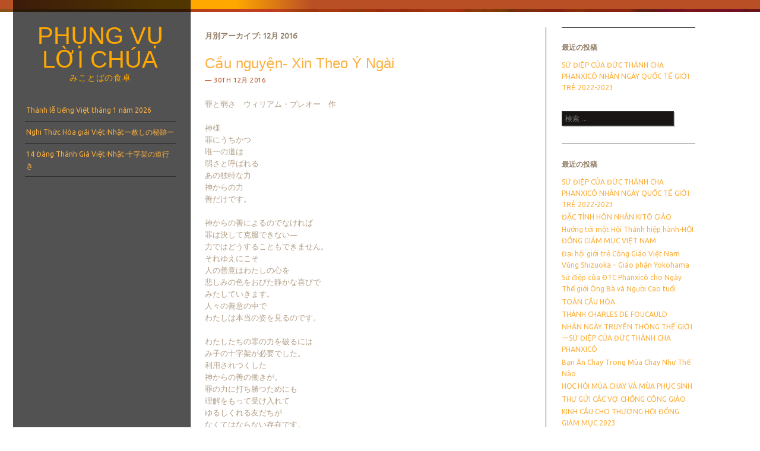

--- FILE ---
content_type: text/html; charset=UTF-8
request_url: https://vietcatholicjp.net/2016/12/
body_size: 19702
content:
<!DOCTYPE html>
<!--[if IE 8]>
<html id="ie8" lang="ja">
<![endif]-->
<!--[if IE 9]>
<html id="ie9" lang="ja">
<![endif]-->
<!--[if !(IE)]><!-->
<html lang="ja">
<!--<![endif]-->
<head>
<!-- wexal_pst_init.js does not exist -->
<!-- engagement_delay.js does not exist -->
<link rel="dns-prefetch" href="//c0.wp.com/">
<link rel="preconnect" href="//c0.wp.com/">
<link rel="dns-prefetch" href="//code.typesquare.com/">
<link rel="dns-prefetch" href="//stats.wp.com/">
<link rel="dns-prefetch" href="//fonts.googleapis.com/">
<meta charset="UTF-8"/>
<meta name="viewport" content="width=device-width"/>
<title>12月 | 2016 | PHỤNG VỤ LỜI CHÚA</title>
<link rel="profile" href="http://gmpg.org/xfn/11"/>
<link rel="pingback" href="https://vietcatholicjp.net/xmlrpc.php"/>
<!--[if lt IE 9]>
<script src="https://vietcatholicjp.net/wp-content/themes/sunspot/js/html5.js" type="text/javascript"></script>
<![endif]-->
<meta name='robots' content='max-image-preview:large'/>
<link rel='dns-prefetch' href='//code.typesquare.com'/>
<link rel='dns-prefetch' href='//stats.wp.com'/>
<link rel='dns-prefetch' href='//fonts.googleapis.com'/>
<link rel='dns-prefetch' href='//c0.wp.com'/>
<link rel='dns-prefetch' href='//i0.wp.com'/>
<style id='wp-img-auto-sizes-contain-inline-css' type='text/css'>
img:is([sizes=auto i],[sizes^="auto," i]){contain-intrinsic-size:3000px 1500px}
/*# sourceURL=wp-img-auto-sizes-contain-inline-css */
</style>
<style id='wp-emoji-styles-inline-css' type='text/css'>

	img.wp-smiley, img.emoji {
		display: inline !important;
		border: none !important;
		box-shadow: none !important;
		height: 1em !important;
		width: 1em !important;
		margin: 0 0.07em !important;
		vertical-align: -0.1em !important;
		background: none !important;
		padding: 0 !important;
	}
/*# sourceURL=wp-emoji-styles-inline-css */
</style>
<style id='wp-block-library-inline-css' type='text/css'>
:root{--wp-block-synced-color:#7a00df;--wp-block-synced-color--rgb:122,0,223;--wp-bound-block-color:var(--wp-block-synced-color);--wp-editor-canvas-background:#ddd;--wp-admin-theme-color:#007cba;--wp-admin-theme-color--rgb:0,124,186;--wp-admin-theme-color-darker-10:#006ba1;--wp-admin-theme-color-darker-10--rgb:0,107,160.5;--wp-admin-theme-color-darker-20:#005a87;--wp-admin-theme-color-darker-20--rgb:0,90,135;--wp-admin-border-width-focus:2px}@media (min-resolution:192dpi){:root{--wp-admin-border-width-focus:1.5px}}.wp-element-button{cursor:pointer}:root .has-very-light-gray-background-color{background-color:#eee}:root .has-very-dark-gray-background-color{background-color:#313131}:root .has-very-light-gray-color{color:#eee}:root .has-very-dark-gray-color{color:#313131}:root .has-vivid-green-cyan-to-vivid-cyan-blue-gradient-background{background:linear-gradient(135deg,#00d084,#0693e3)}:root .has-purple-crush-gradient-background{background:linear-gradient(135deg,#34e2e4,#4721fb 50%,#ab1dfe)}:root .has-hazy-dawn-gradient-background{background:linear-gradient(135deg,#faaca8,#dad0ec)}:root .has-subdued-olive-gradient-background{background:linear-gradient(135deg,#fafae1,#67a671)}:root .has-atomic-cream-gradient-background{background:linear-gradient(135deg,#fdd79a,#004a59)}:root .has-nightshade-gradient-background{background:linear-gradient(135deg,#330968,#31cdcf)}:root .has-midnight-gradient-background{background:linear-gradient(135deg,#020381,#2874fc)}:root{--wp--preset--font-size--normal:16px;--wp--preset--font-size--huge:42px}.has-regular-font-size{font-size:1em}.has-larger-font-size{font-size:2.625em}.has-normal-font-size{font-size:var(--wp--preset--font-size--normal)}.has-huge-font-size{font-size:var(--wp--preset--font-size--huge)}.has-text-align-center{text-align:center}.has-text-align-left{text-align:left}.has-text-align-right{text-align:right}.has-fit-text{white-space:nowrap!important}#end-resizable-editor-section{display:none}.aligncenter{clear:both}.items-justified-left{justify-content:flex-start}.items-justified-center{justify-content:center}.items-justified-right{justify-content:flex-end}.items-justified-space-between{justify-content:space-between}.screen-reader-text{border:0;clip-path:inset(50%);height:1px;margin:-1px;overflow:hidden;padding:0;position:absolute;width:1px;word-wrap:normal!important}.screen-reader-text:focus{background-color:#ddd;clip-path:none;color:#444;display:block;font-size:1em;height:auto;left:5px;line-height:normal;padding:15px 23px 14px;text-decoration:none;top:5px;width:auto;z-index:100000}html :where(.has-border-color){border-style:solid}html :where([style*=border-top-color]){border-top-style:solid}html :where([style*=border-right-color]){border-right-style:solid}html :where([style*=border-bottom-color]){border-bottom-style:solid}html :where([style*=border-left-color]){border-left-style:solid}html :where([style*=border-width]){border-style:solid}html :where([style*=border-top-width]){border-top-style:solid}html :where([style*=border-right-width]){border-right-style:solid}html :where([style*=border-bottom-width]){border-bottom-style:solid}html :where([style*=border-left-width]){border-left-style:solid}html :where(img[class*=wp-image-]){height:auto;max-width:100%}:where(figure){margin:0 0 1em}html :where(.is-position-sticky){--wp-admin--admin-bar--position-offset:var(--wp-admin--admin-bar--height,0px)}@media screen and (max-width:600px){html :where(.is-position-sticky){--wp-admin--admin-bar--position-offset:0px}}
.has-text-align-justify{text-align:justify;}

/*# sourceURL=wp-block-library-inline-css */
</style><style id='global-styles-inline-css' type='text/css'>
:root{--wp--preset--aspect-ratio--square: 1;--wp--preset--aspect-ratio--4-3: 4/3;--wp--preset--aspect-ratio--3-4: 3/4;--wp--preset--aspect-ratio--3-2: 3/2;--wp--preset--aspect-ratio--2-3: 2/3;--wp--preset--aspect-ratio--16-9: 16/9;--wp--preset--aspect-ratio--9-16: 9/16;--wp--preset--color--black: #000000;--wp--preset--color--cyan-bluish-gray: #abb8c3;--wp--preset--color--white: #ffffff;--wp--preset--color--pale-pink: #f78da7;--wp--preset--color--vivid-red: #cf2e2e;--wp--preset--color--luminous-vivid-orange: #ff6900;--wp--preset--color--luminous-vivid-amber: #fcb900;--wp--preset--color--light-green-cyan: #7bdcb5;--wp--preset--color--vivid-green-cyan: #00d084;--wp--preset--color--pale-cyan-blue: #8ed1fc;--wp--preset--color--vivid-cyan-blue: #0693e3;--wp--preset--color--vivid-purple: #9b51e0;--wp--preset--gradient--vivid-cyan-blue-to-vivid-purple: linear-gradient(135deg,rgb(6,147,227) 0%,rgb(155,81,224) 100%);--wp--preset--gradient--light-green-cyan-to-vivid-green-cyan: linear-gradient(135deg,rgb(122,220,180) 0%,rgb(0,208,130) 100%);--wp--preset--gradient--luminous-vivid-amber-to-luminous-vivid-orange: linear-gradient(135deg,rgb(252,185,0) 0%,rgb(255,105,0) 100%);--wp--preset--gradient--luminous-vivid-orange-to-vivid-red: linear-gradient(135deg,rgb(255,105,0) 0%,rgb(207,46,46) 100%);--wp--preset--gradient--very-light-gray-to-cyan-bluish-gray: linear-gradient(135deg,rgb(238,238,238) 0%,rgb(169,184,195) 100%);--wp--preset--gradient--cool-to-warm-spectrum: linear-gradient(135deg,rgb(74,234,220) 0%,rgb(151,120,209) 20%,rgb(207,42,186) 40%,rgb(238,44,130) 60%,rgb(251,105,98) 80%,rgb(254,248,76) 100%);--wp--preset--gradient--blush-light-purple: linear-gradient(135deg,rgb(255,206,236) 0%,rgb(152,150,240) 100%);--wp--preset--gradient--blush-bordeaux: linear-gradient(135deg,rgb(254,205,165) 0%,rgb(254,45,45) 50%,rgb(107,0,62) 100%);--wp--preset--gradient--luminous-dusk: linear-gradient(135deg,rgb(255,203,112) 0%,rgb(199,81,192) 50%,rgb(65,88,208) 100%);--wp--preset--gradient--pale-ocean: linear-gradient(135deg,rgb(255,245,203) 0%,rgb(182,227,212) 50%,rgb(51,167,181) 100%);--wp--preset--gradient--electric-grass: linear-gradient(135deg,rgb(202,248,128) 0%,rgb(113,206,126) 100%);--wp--preset--gradient--midnight: linear-gradient(135deg,rgb(2,3,129) 0%,rgb(40,116,252) 100%);--wp--preset--font-size--small: 13px;--wp--preset--font-size--medium: 20px;--wp--preset--font-size--large: 36px;--wp--preset--font-size--x-large: 42px;--wp--preset--spacing--20: 0.44rem;--wp--preset--spacing--30: 0.67rem;--wp--preset--spacing--40: 1rem;--wp--preset--spacing--50: 1.5rem;--wp--preset--spacing--60: 2.25rem;--wp--preset--spacing--70: 3.38rem;--wp--preset--spacing--80: 5.06rem;--wp--preset--shadow--natural: 6px 6px 9px rgba(0, 0, 0, 0.2);--wp--preset--shadow--deep: 12px 12px 50px rgba(0, 0, 0, 0.4);--wp--preset--shadow--sharp: 6px 6px 0px rgba(0, 0, 0, 0.2);--wp--preset--shadow--outlined: 6px 6px 0px -3px rgb(255, 255, 255), 6px 6px rgb(0, 0, 0);--wp--preset--shadow--crisp: 6px 6px 0px rgb(0, 0, 0);}:where(.is-layout-flex){gap: 0.5em;}:where(.is-layout-grid){gap: 0.5em;}body .is-layout-flex{display: flex;}.is-layout-flex{flex-wrap: wrap;align-items: center;}.is-layout-flex > :is(*, div){margin: 0;}body .is-layout-grid{display: grid;}.is-layout-grid > :is(*, div){margin: 0;}:where(.wp-block-columns.is-layout-flex){gap: 2em;}:where(.wp-block-columns.is-layout-grid){gap: 2em;}:where(.wp-block-post-template.is-layout-flex){gap: 1.25em;}:where(.wp-block-post-template.is-layout-grid){gap: 1.25em;}.has-black-color{color: var(--wp--preset--color--black) !important;}.has-cyan-bluish-gray-color{color: var(--wp--preset--color--cyan-bluish-gray) !important;}.has-white-color{color: var(--wp--preset--color--white) !important;}.has-pale-pink-color{color: var(--wp--preset--color--pale-pink) !important;}.has-vivid-red-color{color: var(--wp--preset--color--vivid-red) !important;}.has-luminous-vivid-orange-color{color: var(--wp--preset--color--luminous-vivid-orange) !important;}.has-luminous-vivid-amber-color{color: var(--wp--preset--color--luminous-vivid-amber) !important;}.has-light-green-cyan-color{color: var(--wp--preset--color--light-green-cyan) !important;}.has-vivid-green-cyan-color{color: var(--wp--preset--color--vivid-green-cyan) !important;}.has-pale-cyan-blue-color{color: var(--wp--preset--color--pale-cyan-blue) !important;}.has-vivid-cyan-blue-color{color: var(--wp--preset--color--vivid-cyan-blue) !important;}.has-vivid-purple-color{color: var(--wp--preset--color--vivid-purple) !important;}.has-black-background-color{background-color: var(--wp--preset--color--black) !important;}.has-cyan-bluish-gray-background-color{background-color: var(--wp--preset--color--cyan-bluish-gray) !important;}.has-white-background-color{background-color: var(--wp--preset--color--white) !important;}.has-pale-pink-background-color{background-color: var(--wp--preset--color--pale-pink) !important;}.has-vivid-red-background-color{background-color: var(--wp--preset--color--vivid-red) !important;}.has-luminous-vivid-orange-background-color{background-color: var(--wp--preset--color--luminous-vivid-orange) !important;}.has-luminous-vivid-amber-background-color{background-color: var(--wp--preset--color--luminous-vivid-amber) !important;}.has-light-green-cyan-background-color{background-color: var(--wp--preset--color--light-green-cyan) !important;}.has-vivid-green-cyan-background-color{background-color: var(--wp--preset--color--vivid-green-cyan) !important;}.has-pale-cyan-blue-background-color{background-color: var(--wp--preset--color--pale-cyan-blue) !important;}.has-vivid-cyan-blue-background-color{background-color: var(--wp--preset--color--vivid-cyan-blue) !important;}.has-vivid-purple-background-color{background-color: var(--wp--preset--color--vivid-purple) !important;}.has-black-border-color{border-color: var(--wp--preset--color--black) !important;}.has-cyan-bluish-gray-border-color{border-color: var(--wp--preset--color--cyan-bluish-gray) !important;}.has-white-border-color{border-color: var(--wp--preset--color--white) !important;}.has-pale-pink-border-color{border-color: var(--wp--preset--color--pale-pink) !important;}.has-vivid-red-border-color{border-color: var(--wp--preset--color--vivid-red) !important;}.has-luminous-vivid-orange-border-color{border-color: var(--wp--preset--color--luminous-vivid-orange) !important;}.has-luminous-vivid-amber-border-color{border-color: var(--wp--preset--color--luminous-vivid-amber) !important;}.has-light-green-cyan-border-color{border-color: var(--wp--preset--color--light-green-cyan) !important;}.has-vivid-green-cyan-border-color{border-color: var(--wp--preset--color--vivid-green-cyan) !important;}.has-pale-cyan-blue-border-color{border-color: var(--wp--preset--color--pale-cyan-blue) !important;}.has-vivid-cyan-blue-border-color{border-color: var(--wp--preset--color--vivid-cyan-blue) !important;}.has-vivid-purple-border-color{border-color: var(--wp--preset--color--vivid-purple) !important;}.has-vivid-cyan-blue-to-vivid-purple-gradient-background{background: var(--wp--preset--gradient--vivid-cyan-blue-to-vivid-purple) !important;}.has-light-green-cyan-to-vivid-green-cyan-gradient-background{background: var(--wp--preset--gradient--light-green-cyan-to-vivid-green-cyan) !important;}.has-luminous-vivid-amber-to-luminous-vivid-orange-gradient-background{background: var(--wp--preset--gradient--luminous-vivid-amber-to-luminous-vivid-orange) !important;}.has-luminous-vivid-orange-to-vivid-red-gradient-background{background: var(--wp--preset--gradient--luminous-vivid-orange-to-vivid-red) !important;}.has-very-light-gray-to-cyan-bluish-gray-gradient-background{background: var(--wp--preset--gradient--very-light-gray-to-cyan-bluish-gray) !important;}.has-cool-to-warm-spectrum-gradient-background{background: var(--wp--preset--gradient--cool-to-warm-spectrum) !important;}.has-blush-light-purple-gradient-background{background: var(--wp--preset--gradient--blush-light-purple) !important;}.has-blush-bordeaux-gradient-background{background: var(--wp--preset--gradient--blush-bordeaux) !important;}.has-luminous-dusk-gradient-background{background: var(--wp--preset--gradient--luminous-dusk) !important;}.has-pale-ocean-gradient-background{background: var(--wp--preset--gradient--pale-ocean) !important;}.has-electric-grass-gradient-background{background: var(--wp--preset--gradient--electric-grass) !important;}.has-midnight-gradient-background{background: var(--wp--preset--gradient--midnight) !important;}.has-small-font-size{font-size: var(--wp--preset--font-size--small) !important;}.has-medium-font-size{font-size: var(--wp--preset--font-size--medium) !important;}.has-large-font-size{font-size: var(--wp--preset--font-size--large) !important;}.has-x-large-font-size{font-size: var(--wp--preset--font-size--x-large) !important;}
/*# sourceURL=global-styles-inline-css */
</style>
<style id='classic-theme-styles-inline-css' type='text/css'>
/*! This file is auto-generated */
.wp-block-button__link{color:#fff;background-color:#32373c;border-radius:9999px;box-shadow:none;text-decoration:none;padding:calc(.667em + 2px) calc(1.333em + 2px);font-size:1.125em}.wp-block-file__button{background:#32373c;color:#fff;text-decoration:none}
/*# sourceURL=/wp-includes/css/classic-themes.min.css */
</style>
<link rel='stylesheet' id='style-css' href='https://vietcatholicjp.net/wp-content/themes/sunspot/style.css?ver=6.9' type='text/css' media='all'/>
<link rel='stylesheet' id='ubuntu-css' href='https://fonts.googleapis.com/css?family=Ubuntu%3A400%2C300&#038;ver=20120821' type='text/css' media='all'/>
<link rel='stylesheet' id='jetpack_css-css' href='https://c0.wp.com/p/jetpack/12.1.2/css/jetpack.css' type='text/css' media='all'/>
<script type="text/javascript" src="https://c0.wp.com/c/6.9/wp-includes/js/jquery/jquery.min.js" id="jquery-core-js"></script>
<script type="text/javascript" src="https://c0.wp.com/c/6.9/wp-includes/js/jquery/jquery-migrate.min.js" id="jquery-migrate-js"></script>
<script type="text/javascript" src="//code.typesquare.com/static/ZDbTe4IzCko%253D/ts307f.js?fadein=0&amp;ver=2.0.4" id="typesquare_std-js"></script>
<meta name="generator" content="WordPress 6.9"/>
<style>img#wpstats{display:none}</style>
<style type="text/css">
			.site-title a,
		.site-description {
			color: #ffa800 !important;
		}
			</style>
<style type="text/css" id="custom-background-css">
body.custom-background { background-color: #ffffff; }
</style>
<style type="text/css">
				/* If html does not have either class, do not show lazy loaded images. */
				html:not( .jetpack-lazy-images-js-enabled ):not( .js ) .jetpack-lazy-image {
					display: none;
				}
			</style>
<script>
				document.documentElement.classList.add(
					'jetpack-lazy-images-js-enabled'
				);
			</script>
<link rel="icon" href="https://i0.wp.com/vietcatholicjp.net/wp-content/uploads/2020/01/cropped-DB.gif?fit=32%2C32&#038;ssl=1" sizes="32x32"/>
<link rel="icon" href="https://i0.wp.com/vietcatholicjp.net/wp-content/uploads/2020/01/cropped-DB.gif?fit=192%2C192&#038;ssl=1" sizes="192x192"/>
<link rel="apple-touch-icon" href="https://i0.wp.com/vietcatholicjp.net/wp-content/uploads/2020/01/cropped-DB.gif?fit=180%2C180&#038;ssl=1"/>
<meta name="msapplication-TileImage" content="https://i0.wp.com/vietcatholicjp.net/wp-content/uploads/2020/01/cropped-DB.gif?fit=270%2C270&#038;ssl=1"/>
</head>
<body class="archive date custom-background wp-theme-sunspot">
<div class="sunstrip"></div>
<div id="page" class="hfeed site">
<div id="wrapper" class="wrap">
<header id="masthead" class="site-header" role="banner">
<div class="site-header-inner">
<hgroup>
<h1 class="site-title"><a href="https://vietcatholicjp.net/" title="PHỤNG VỤ LỜI CHÚA" rel="home">PHỤNG VỤ LỜI CHÚA</a></h1>
<h2 class="site-description">みことばの食卓</h2>
</hgroup>
<nav role="navigation" class="site-navigation main-navigation">
<h1 class="assistive-text">メニュー</h1>
<div class="assistive-text skip-link"><a href="#content" title="コンテンツへスキップ">コンテンツへスキップ</a></div>
<div class="menu-thanh-le-container"><ul id="menu-thanh-le" class="menu"><li id="menu-item-2136" class="menu-item menu-item-type-post_type menu-item-object-page menu-item-2136"><a href="https://vietcatholicjp.net/thanh-le-tieng-viet-thang-1-nam-2026/">Thánh lễ tiếng Việt tháng 1 năm 2026</a></li>
<li id="menu-item-2138" class="menu-item menu-item-type-post_type menu-item-object-page menu-item-2138"><a href="https://vietcatholicjp.net/nghi-thuc-hoa-giai/">Nghi Thức Hòa giải Việt-Nhậtー赦しの秘跡ー</a></li>
<li id="menu-item-2139" class="menu-item menu-item-type-post_type menu-item-object-page menu-item-2139"><a href="https://vietcatholicjp.net/14-dang-thanh-gia/">14 Đàng Thánh Giá Việt-Nhật-十字架の道行き</a></li>
</ul></div>	</nav>
</div><!-- .site-header-inner -->
</header><!-- #masthead .site-header -->
<div id="main">
<section id="primary" class="site-content">
<div id="content" role="main">
<header class="page-header">
<h1 class="page-title">
月別アーカイブ: <span>12月 2016</span>	</h1>
</header>
<article id="post-498" class="post-498 post type-post status-publish format-standard hentry category-effata">
<header class="entry-header">
<h1 class="entry-title"><a href="https://vietcatholicjp.net/effata/205134/" rel="bookmark">Cầu nguyện- Xin Theo Ý Ngài</a></h1>
<div class="entry-meta">
<a href="https://vietcatholicjp.net/effata/205134/" title="8:51 PM" rel="bookmark"><time class="entry-date" datetime="2016-12-30T20:51:34+09:00" pubdate>30th 12月 2016</time></a><span class="byline"> by <span class="author vcard"><a class="url fn n" href="https://vietcatholicjp.net/author/wpmaster/" title="micaerlap の投稿をすべて表示" rel="author">micaerlap</a></span></span>
</div><!-- .entry-meta -->
</header><!-- .entry-header -->
<div class="entry-content">
<div class="yiv695174560MsoNormal">
<div class="yiv1174770727MsoNormal"><span id="yiv1174770727yui_3_2_0_3_1482847203655236">罪と弱さ　ウィリアム・ブレオー　作</span></div>
<div class="yiv1174770727MsoNormal"><span id="yiv1174770727yui_3_2_0_3_1482847203655229" lang="EN-US"> </span></div>
<div class="yiv1174770727MsoNormal"><span id="yiv1174770727yui_3_2_0_3_1482847203655222">神様</span></div>
<div class="yiv1174770727MsoNormal"><span id="yiv1174770727yui_3_2_0_3_1482847203655215">罪にうちかつ</span></div>
<div class="yiv1174770727MsoNormal"><span id="yiv1174770727yui_3_2_0_3_1482847203655208">唯一の道は</span></div>
<div class="yiv1174770727MsoNormal"><span id="yiv1174770727yui_3_2_0_3_1482847203655201">弱さと呼ばれる</span></div>
<div class="yiv1174770727MsoNormal"><span id="yiv1174770727yui_3_2_0_3_1482847203655194">あの独特な力</span></div>
<div class="yiv1174770727MsoNormal"><span id="yiv1174770727yui_3_2_0_3_1482847203655187">神からの力</span></div>
<div class="yiv1174770727MsoNormal"><span id="yiv1174770727yui_3_2_0_3_1482847203655180">善だけです。</span></div>
<div class="yiv1174770727MsoNormal"><span id="yiv1174770727yui_3_2_0_3_1482847203655173" lang="EN-US"> </span></div>
<div class="yiv1174770727MsoNormal"><span id="yiv1174770727yui_3_2_0_3_1482847203655166">神からの善によるのでなければ</span></div>
<div class="yiv1174770727MsoNormal"><span id="yiv1174770727yui_3_2_0_3_1482847203655159">罪は決して克服できない―</span></div>
<div class="yiv1174770727MsoNormal"><span id="yiv1174770727yui_3_2_0_3_1482847203655152">力ではどうすることもできません。</span></div>
<div class="yiv1174770727MsoNormal"><span id="yiv1174770727yui_3_2_0_3_1482847203655145">それゆえにこそ</span></div>
<div class="yiv1174770727MsoNormal"><span id="yiv1174770727yui_3_2_0_3_1482847203655138">人の善意はわたしの心を</span></div>
<div class="yiv1174770727MsoNormal"><span id="yiv1174770727yui_3_2_0_3_1482847203655131">悲しみの色をおびた静かな喜びで</span></div>
<div class="yiv1174770727MsoNormal"><span id="yiv1174770727yui_3_2_0_3_1482847203655124">みたしていきます。</span></div>
<div class="yiv1174770727MsoNormal"><span id="yiv1174770727yui_3_2_0_3_1482847203655117">人々の善意の中で</span></div>
<div class="yiv1174770727MsoNormal"><span id="yiv1174770727yui_3_2_0_3_1482847203655110">わたしは本当の姿を見るのです。</span></div>
<div class="yiv1174770727MsoNormal"><span id="yiv1174770727yui_3_2_0_3_1482847203655103" lang="EN-US"> </span></div>
<div class="yiv1174770727MsoNormal"><span id="yiv1174770727yui_3_2_0_3_148284720365596">わたしたちの罪の力を破るには</span></div>
<div class="yiv1174770727MsoNormal"><span id="yiv1174770727yui_3_2_0_3_148284720365589">み子の十字架が必要でした。</span></div>
<div class="yiv1174770727MsoNormal"><span id="yiv1174770727yui_3_2_0_3_1482903741943262">利用されつくした</span></div>
<div id="yiv1174770727yui_3_2_0_3_148284720365570" class="yiv1174770727MsoNormal"><span id="yiv1174770727yui_3_2_0_3_148284720365567">神からの善の働きが。</span></div>
<div class="yiv1174770727MsoNormal"><span id="yiv1174770727yui_3_2_0_3_1482903741943267">罪の力に打ち勝つためにも</span></div>
<div class="yiv1174770727MsoNormal"><span id="yiv1174770727yui_3_2_0_3_1482903741943270">理解をもって受け入れて</span></div>
<div id="yiv1174770727yui_3_2_0_3_148284720365564" class="yiv1174770727MsoNormal"><span id="yiv1174770727yui_3_2_0_3_1482903741943273">ゆるしくれる友だちが</span></div>
<div class="yiv1174770727MsoNormal"><span id="yiv1174770727yui_3_2_0_3_1482903741943276">なくてはならない存在です。</span></div>
<div class="yiv1174770727MsoNormal"><span id="yiv1174770727yui_3_2_0_3_1482903741943281" lang="EN-US"> </span></div>
<div class="yiv1174770727MsoNormal"><span id="yiv1174770727yui_3_2_0_3_1482903741943284">主よ</span></div>
<div class="yiv1174770727MsoNormal"><span id="yiv1174770727yui_3_2_0_3_1482903741943287">あなたの秘跡のうちに</span></div>
<div class="yiv1174770727MsoNormal"><span id="yiv1174770727yui_3_2_0_3_1482903741943290">限りない善の働きをもって</span></div>
<div id="yui_3_2_0_1_1482471408192171878" class="yiv1174770727MsoNormal"><span id="yiv1174770727yui_3_2_0_3_1482903741943293">お示しください</span></div>
<div class="yiv1174770727MsoNormal"><span id="yiv1174770727yui_3_2_0_3_1482903741943296">どうすれば</span></div>
<div class="yiv1174770727MsoNormal"><span id="yiv1174770727yui_3_2_0_3_1482903741943299">もっとあなたに似た者となれるかを、</span></div>
<div class="yiv1174770727MsoNormal"><span id="yiv1174770727yui_3_2_0_3_1482903741943302">やさしく、喜びに満ちて人をゆるすことのできる者に。</span></div>
</div>
<div class="yiv695174560MsoNormal"></div>
<div>
<div class="yiv695174560MsoNormal"></div>
<div class="yiv695174560MsoNormal"></div>
<div class="yiv695174560MsoNormal"><span id="yiv695174560yui_3_2_0_6_1482847203655270">ゆるし　　ウィリアム・ブレオー　作</span></div>
<div class="yiv695174560MsoNormal"><span id="yiv695174560yui_3_2_0_6_1482847203655263" lang="EN-US"> </span></div>
<div class="yiv695174560MsoNormal"><span id="yiv695174560yui_3_2_0_6_1482847203655256">主イエス</span></div>
<div class="yiv695174560MsoNormal"><span id="yiv695174560yui_3_2_0_6_1482847203655249">ゆるすことができるよう</span></div>
<div class="yiv695174560MsoNormal"><span id="yiv695174560yui_3_2_0_6_1482847203655242">今日は助けをお与えください。</span></div>
<div class="yiv695174560MsoNormal"><span id="yiv695174560yui_3_2_0_6_1482847203655235">わたしはあなたのゆるしがいただきたい、</span></div>
<div class="yiv695174560MsoNormal"><span id="yiv695174560yui_3_2_0_6_1482847203655228">けれど自分では与えようともしないゆるしを</span></div>
<div class="yiv695174560MsoNormal"><span id="yiv695174560yui_3_2_0_6_1482847203655221">あなただけ願うわけにはいかないように思います。</span></div>
<div class="yiv695174560MsoNormal"><span id="yiv695174560yui_3_2_0_6_1482847203655214" lang="EN-US"> </span></div>
<div class="yiv695174560MsoNormal"><span id="yiv695174560yui_3_2_0_6_1482847203655207">わたしがどんなに罪にけがれていても</span></div>
<div class="yiv695174560MsoNormal"><span id="yiv695174560yui_3_2_0_6_1482847203655200">あなたのもとに帰れることを、</span></div>
<div class="yiv695174560MsoNormal"><span id="yiv695174560yui_3_2_0_6_1482847203655193">帰るならきっと受け入れてくださることを</span></div>
<div class="yiv695174560MsoNormal"><span id="yiv695174560yui_3_2_0_6_1482847203655186">わたしは確信しています。</span></div>
<div class="yiv695174560MsoNormal"><span id="yiv695174560yui_3_2_0_6_1482847203655179">それなのに</span></div>
<div class="yiv695174560MsoNormal"><span id="yiv695174560yui_3_2_0_6_1482847203655172">自分がゆるしを与えなければならないときには</span></div>
<div class="yiv695174560MsoNormal"><span id="yiv695174560yui_3_2_0_6_1482847203655165">わたしは顔をこわばらせます。</span></div>
<div class="yiv695174560MsoNormal"><span id="yiv695174560yui_3_2_0_6_1482847203655158" lang="EN-US"> </span></div>
<div class="yiv695174560MsoNormal"><span id="yiv695174560yui_3_2_0_6_1482847203655151">もし主がわたしに同じことをなさったら</span></div>
<div class="yiv695174560MsoNormal"><span id="yiv695174560yui_3_2_0_6_1482847203655144">わたしは生きていられません。</span></div>
<div class="yiv695174560MsoNormal"><span id="yiv695174560yui_3_2_0_6_1482847203655137">死を拒もうとするでしょう。</span></div>
<div class="yiv695174560MsoNormal"><span id="yiv695174560yui_3_2_0_6_1482847203655130" lang="EN-US"> </span></div>
<div class="yiv695174560MsoNormal"><span id="yiv695174560yui_3_2_0_6_1482847203655123">主よ助けてください</span></div>
<div class="yiv695174560MsoNormal"><span id="yiv695174560yui_3_2_0_6_1482847203655116">いためられた葦を折ることなく</span></div>
<div class="yiv695174560MsoNormal"><span id="yiv695174560yui_3_2_0_6_1482847203655109">煙たがっている灯心を消すこともないように</span></div>
<div class="yiv695174560MsoNormal"><span id="yiv695174560yui_3_2_0_6_1482847203655102">共に生きている人々の</span></div>
<div id="yui_3_2_0_1_1482471408192171129" class="yiv695174560MsoNormal"><span id="yiv695174560yui_3_2_0_6_148284720365595">自己満足にひたったまなざしの奥にも</span></div>
<div class="yiv695174560MsoNormal"><span id="yiv695174560yui_3_2_0_6_148284720365588">わたしの感じている必要を見いだすことができますように。</span></div>
<div class="yiv695174560MsoNormal"><span id="yiv695174560yui_3_2_0_6_148284720365581">主よ、お助けください</span></div>
<div class="yiv695174560MsoNormal"><span id="yiv695174560yui_3_2_0_6_148284720365574">あなたのみ名によって</span></div>
<div class="yiv695174560MsoNormal"><span id="yiv695174560yui_3_2_0_6_148284720365567">どうかこのことができますように。</span></div>
<p>&nbsp;<br/>
「キリストを見る」　ウィリアム・ブレオー　作</p>
<p>愛する主キリスト<br/>
人々の中にあなたを見ることができますように。<br/>
外面の社交的な交わりの中にではなく<br/>
人と人との出会いを通して<br/>
互いに知り合うようになったとき<br/>
もっと深い所に<br/>
あなたを見ることができますように。</p>
<p>彼らを弁護する余地がみつからなくなってしまったとき</p>
<p>彼らのことを知らないふりして済ませるわけに<br/>
いかなくってしまった とき<br/>
その時に、主よ<br/>
あなたのまなざしを<br/>
美と恩恵のまことの源泉である<br/>
あのまなざしを<br/>
心のうちに感じることができますように。</p>
<p>主よ、その時こそ<br/>
わたしに教えてください。<br/>
人々のうちにおられる<br/>
あなたの臨在を<br/>
自覚していく聖なる地点に<br/>
今こそ立っているのだというそのことを</p>
<p>この交わりの神秘への<br/>
畏敬の念が<br/>
愛の思いに<br/>
深まっていきますように。</p>
<p>&nbsp;<br/>
「存在の神秘」　ウィリアム・ブレオー作</p>
<p>主イエス<br/>
よい計画が<br/>
なぜか実現しないとき、<br/>
失敗をけんそんに受け入れるとき、<br/>
こころにそまない出来事や<br/>
満たされぬ思い、<br/>
悲しみや絶望に出会うとき、<br/>
そんな時にわたしはハッと自分の思いによってではなく<br/>
あなたによって生かされているという<br/>
存在の神秘に気づきます。<br/>
するとわたしはたったひとりで<br/>
あなたのみ前に立っています。<br/>
この体 験ほど、深く個人的なものは他には何もありません。</p>
<p>主よ、人生とは何でしょう？<br/>
こんなにたやすく失われ<br/>
こんなにすばやく過ぎ去ってしまう<br/>
それでいてこの世に生きるということは<br/>
なんと大きな約束を内に含んでいることでしょう。</p>
<p>神秘の淵を飛び越えて<br/>
彼岸に行ってしまわぬように<br/>
わたしたちをつなぎ止めるかぼそい糸が<br/>
一瞬にして断ち切れるのは<br/>
なんとたやすいことでしょう。<br/>
それなのにわたしはこの人生の表面で<br/>
永遠に錨(いかり)をおろしでもしたかのように<br/>
落ち着きはらって日々を生きているのです。</p>
<p>こころの鏡をほんの一枚取りのけてみれば<br/>
存在の神秘の淵に<br/>
辛うじて命を保つ自分の姿が<br/>
おぼろげながら見えてきます。</p>
<p>けれど、 どうして人はこの考えに<br/>
反発しようとするのでしょう？<br/>
主イエス、どうしてこれがあなたへの<br/>
回心のきっかけにならないのでしょう？</p>
<p>&nbsp;</p>
<p>「約束」　ウィリアム・ブレオー　作</p>
<p>主よ、この世はいつも<br/>
実際以上に大きいことを<br/>
わたしたちに約束します。<br/>
「年に一度の大売り出し」<br/>
「最高級の輸入品」<br/>
「最大のタレント」<br/>
最上級の形容詞の氾濫しているこの世界。<br/>
決して実現することのない<br/>
「空手形」に頼って暮らしていると<br/>
いつも希望に裏切られ<br/>
消耗し切ってしまいます。<br/>
約束をあてにして、むなしい期待でふくらんだ心は、<br/>
嫌悪感と混乱と<br/>
漠然とした後ろめたさで<br/>
寝ざめの悪い朝を迎えなければなりません。<br/>
期待ばかりが大きすぎ<br/>
実現するのはほんの少し、<br/>
その空隙(くうげき)を埋めるため<br/>
考えることをやめるため、<br/>
わたしはあわてて次の約束に手をのばします。</p>
<p>主よ、あなたの恩恵は<br/>
これとはちょっと正反対に<br/>
最初は辛さを約束し<br/>
反発さえもおこさせますが<br/>
ひとたびそれを受け入れるなら<br/>
深い平安と良心の自由が与えられ<br/>
人生を歓喜をもって眺めることが<br/>
できるようにしてくれます。</p>
<p>手近な楽しみの約束を見過ごすことを<br/>
主よ、教えてください。<br/>
わたしのうちに働いてくださる聖霊の<br/>
尊い動きを知るために。</p>
</div>
<div></div>
<div></div>
<div>
<p>「偽りのない祈り」　ウィリアム・ブレオー作</p>
<p>わたしたちが人生の旅に<br/>
たびたび迷い<br/>
どっちの道をとったらいいか決めかねるのを<br/>
神よ、あなたは見ておられます。<br/>
わたしたちの自分勝手な思いや<br/>
それを言い繕うずるさのために<br/>
とるべき道を<br/>
選べなくなってしまうのです。<br/>
こうしてわたしはあなたに背くものとなり、<br/>
光を恐れ<br/>
暗闇の中に身を隠して<br/>
あなたがいつも変わることなくそこにおられると知っていながら<br/>
あなたを無視して<br/>
これだけがわたしの人生だ、といわんばかりに<br/>
勝手に生きていこうとします。<br/>
あなたはやさしい方だから<br/>
あなたを閉め出して生きるのは<br/>
ごく簡単なことなのです。<br/>
それでも主よ<br/>
あなたは造られたものを愛される。<br/>
わたしたちの思いにはかかわりなく<br/>
救いのみわざをおこなってください。<br/>
頭の鈍いわたしたちも<br/>
あなたの真理を見るまでに<br/>
変えられることもできるのです。<br/>
わたしたちの不機嫌を<br/>
どうか辛抱なさってください。<br/>
そしてわたしたちに<br/>
あなたの光をお与えください。</p>
</div>
<div></div>
<div></div>
<div>「摂理によせて」　　　　ウィリアム・ブレオー作</div>
<div></div>
<div>主よ、導きのみ手に従い</div>
<div>わたしを包み込むあなたの摂理に信頼しながら</div>
<div>生きていくことができますように。</div>
<div>物事が思いどおりにいかない時には</div>
<div>こんな祈りがたやすく口にのぼります。</div>
<div>けれど万事が順風満帆で進む時には</div>
<div>たいした違いがないように</div>
<div>思ってしまうわたしです。</div>
<div>自分のことは自分の手で処理していけるという気がします。</div>
<div></div>
<div>思うようにいかない時に</div>
<div>あなたがそばにいてくださるのはいいことです。</div>
<div>起こるすべての事柄が</div>
<div>「あなたを愛する人々にとってよいものに変えられる」</div>
<div>という信頼のうちに行動できます。</div>
<div>けれどすべてが思いどおりに運ぶ時には</div>
<div>信じることもいらないし</div>
<div>失敗のわけをおたずねしようと</div>
<div id="yui_3_2_0_1_148189428456286996"><span id="yui_3_2_0_1_148189428456286995">あなたを探すこともなく</span></div>
<div>感謝することさえ</div>
<div>ついつい忘れてしまいます。</div>
<div></div>
<div>主よ、よいことも</div>
<div>一見よいと思えぬことも</div>
<div>二つながら</div>
<div>あなたのみ手から来ることを</div>
<div>見る目をわたしに与えてください。</div>
<div>感謝のこころを教えてください</div>
<div>人生のすべてのできごとを</div>
<div>あなたとの</div>
<div>かかわりの中で</div>
<div>いつもとらえることができますように</div>
<div>あなたの御子がそうするようにと</div>
<div>教えてくださいましたから。</div>
</div><!-- .entry-content -->
<footer class="entry-meta">
</footer><!-- #entry-meta -->
</article><!-- #post-498 -->
<article id="post-507" class="post-507 post type-post status-publish format-standard hentry category-effata">
<header class="entry-header">
<h1 class="entry-title"><a href="https://vietcatholicjp.net/effata/173426/" rel="bookmark">THÁNH MARIA ĐỨC MẸ CHÚA TRỜI</a></h1>
<div class="entry-meta">
<a href="https://vietcatholicjp.net/effata/173426/" title="5:34 PM" rel="bookmark"><time class="entry-date" datetime="2016-12-29T17:34:26+09:00" pubdate>29th 12月 2016</time></a><span class="byline"> by <span class="author vcard"><a class="url fn n" href="https://vietcatholicjp.net/author/wpmaster/" title="micaerlap の投稿をすべて表示" rel="author">micaerlap</a></span></span>
</div><!-- .entry-meta -->
</header><!-- .entry-header -->
<div class="entry-content">
<p style="text-align: justify;">Năm nay thật may mắn, tôi được “khai phím” viết bài suy niệm ngay đúng ngày đầu năm dương lịch. Trước hết, xin được mượn vài hàng đầu tiên chúc mừng năm mới Cha Tuyên Úy Giáo đoàn, Quý Cha, Quý Tu sĩ và Quý ông bà anh chị em. Xin cho mỗi người chúng ta khởi đầu và sống năm mới này trong ân sủng của Chúa Giê-su Ki-tô, tình yêu của Thiên Chúa Cha, sự hiệp thông của Chúa Thánh Thần và trong bàn tay chở che đầy yêu thương của Mẹ Maria.</p>
<p style="text-align: justify;">Ngày đầu năm, Giáo hội long trọng cử hành Lễ Đức Maria Mẹ Thiên Chúa và cầu cho hòa bình thế giới. Hiệp với ý chỉ của Đức Thánh Cha và của Giáo hội, trong giây phút linh thiêng của thời khắc Tân niên, chúng ta cùng nhau suy niệm và cầu nguyện.</p>
<p style="text-align: justify;"><strong>Đức Maria Mẹ Thiên Chúa</strong></p>
<p style="text-align: justify;">Trước hết, chúng ta cùng suy nghĩ vì sao Giáo hội lại chọn ngày đầu năm để cử hành Lễ kính Đức Maria Mẹ Thiên Chúa?</p>
<p style="text-align: justify;">Thần thoại La Mã có một vị thần đặc biệt. Vị thần này có hai cái đầu, dính liền với nhau ở phần sau, mỗi đầu quay về một hướng. Một hướng nhìn lại quá khứ, hướng còn lại nhìn tới tương lai. Ông là vị thần của sự đối nghịch: của thoát ra và đi vào, của khởi sự và kết thúc. Ông cũng là vị thần bảo hộ của các cánh cổng, các ngả đường, ngã ba, ngã tư…Do đó, theo lẽ tự nhiên, ông là vị thần của tháng Giêng, cửa ngõ của năm mới. Vị thần đó tên là Janus. Từ tên của vị thần này, ta có tên của tháng Giêng trong tiếng Anh là January.</p>
<p style="text-align: justify;">Nhà đạo chúng ta khi nói đến cổng Thiên Đàng, ai cũng nghĩ ngay đến ông Thánh Phê-rô cầm chìa khóa, gác cổng Nước Trời. Thế nhưng vị nào được gọi là “Cửa Thiên Đàng”? Trong ca vịnh “Alma Redemptoris” mà các tu sĩ, linh mục hát sau giờ kinh tối từ tối ngày thứ bảy trước Chúa nhật thứ nhất mùa Vọng cho đến ngày 1 tháng 2, Đức Mẹ Maria được kêu cầu với danh xưng là “Cửa Thiên Đàng”</p>
<p style="text-align: justify;"> <em>Lạy Mẫu nghi cao cả, sinh dưỡng Chúa cứu đời, </em></p>
<p style="text-align: justify;"><strong><em>Cửa Thiên Đàng</em></strong><em> rộng mở, Ngôi Sao Biển rạng ngời.</em></p>
<p style="text-align: justify;"><em> Xin Mẹ thương cứu trợ kẻ lỡ bước sa chân, </em></p>
<p style="text-align: justify;"><em>đang tìm tay nâng đỡ mà cải quá tự tân.</em></p>
<p style="text-align: justify;"><em> Mẹ sinh Chúa Thiên Đình, Đấng tạo thành nên Mẹ. </em></p>
<p style="text-align: justify;"><em>Trước sau vẫn khiết trinh, ôi lạ lùng khôn ví!</em></p>
<p style="text-align: justify;"><em> Gabriel mừng hát, xin Mẹ nhận lời chào, </em></p>
<p style="text-align: justify;"><em>và dủ tình thương đoái đoàn con cái quì tâu.</em></p>
<p style="text-align: justify;">Trong kinh cầu Đức Bà, chúng ta cũng đọc <em>“Đức Bà là Cửa Thiên Đàng”</em>, là cửa ngõ bước vào Thiên Quốc. Không ai trên trần gian này biết rõ Chúa Giê-su bằng Mẹ. Cũng không ai có thể dạy chúng ta biết về Chúa Giê-su bằng Mẹ. Mẹ là Đấng Trung Gian duy nhất kết hiệp loài người với Con của Mẹ. Chính vì lý do này mà thánh Carlo Borromeo, khi làm Tổng Giám Mục thành Milano (Bắc Ý) đã truyền phải đặt ảnh thánh Đức Mẹ Maria trên mọi cửa Thánh Đường. Thánh nhân muốn nhắn nhủ các tín hữu Công Giáo luôn ghi nhớ rằng: “Không thể vào Thiên Đàng nếu không qua Mẹ, bởi vì, <em>“Đức Bà là Cửa Thiên Đàng”</em>.</p>
<p style="text-align: justify;">Thế nên, ngày đầu tiên trong năm mới, bước vào cửa ngõ khoảng thời gian 365 ngày, thật là chính đáng khi Giáo hội mừng Lễ Đức Maria, Mẹ Thiên Chúa.</p>
<p style="text-align: justify;">Mẹ Thiên Chúa là tước hiệu cao trọng nhất của Đức Mẹ. Các tước hiệu khác đều là kết quả của tước hiệu Mẹ Thiên Chúa này. Có nhiều đặc ân và tước hiệu của Đức Mẹ, xin liệt kê hai đặc ân Thiên Chúa ban, hai tước hiệu cao trọng kế tiếp của Mẹ như là dẫn chứng. Vì là Mẹ Thiên Chúa, Đấng Thánh nên Mẹ được giữ gìn khỏi nguyên tội (Đức Mẹ Vô Nhiễm Nguyên Tội), để cung lòng Mẹ không tì vết, xứng đáng là nơi cưu mang Con Thiên Chúa. Vì là Mẹ Thiên Chúa nên Mẹ được đưa cả hồn lẫn xác về Thiên Quốc (Đức Mẹ Hồn Xác Lên Trời).</p>
<p style="text-align: justify;"><strong>Một chút lịch sử </strong></p>
<p style="text-align: justify;">Có thời người ta tranh luận rằng không thể gọi Đức Mẹ là Mẹ Thiên Chúa được. Lý do là vì Đức Mẹ chỉ là một tạo vật của Thiên Chúa, đâu có sinh ra Thiên Chúa mà gọi là Mẹ Thiên Chúa được? Đức Mẹ chỉ là Mẹ của Chúa Giê-su mà thôi. Một lập luận rất có lý! Lịch sử Giáo hội tiên khởi đã nổ ra một cuộc tranh luận về danh xưng <strong>“Mẹ Thiên Chúa”</strong>, mà thuật ngữ Hy Lạp là “<strong>Theotokos</strong>”. (Quý ông bà anh chị em nhớ từ này, coi như tăng thêm hiểu biết và từ ngữ nhà đạo nhé!). Vị Giám mục thành Constantinople là Nestorius là người phản đối mạnh mẽ nhất. Ông cho rẳng không thể nào Thiên Chúa là Đấng tác thành muôn loài lại có một người Mẹ là thụ tạo của mình. Vấn đề thật nan giải! Phải giải thích làm sao? Tranh cãi giữa Giám mục Nestorius với các Giám mục đã kết thúc bằng Công đồng Ê-phê-sô vào năm 431. Tước hiệu “Mẹ Thiên Chúa” trở thành tín điều với khẳng định hết sức cứng rắn: “Nếu ai không tin Đấng Emmanuel thật sự là Thiên Chúa, và do đó Thánh nữ đồng trinh Maria là Mẹ Thiên Chúa, kẻ đó bị phạt vạ tuyệt thông”.</p>
<p style="text-align: justify;">Và tín điều đó được Công Ðồng long trọng tuyên bố, gồm những điểm chính yếu sau đây:</p>
<ol style="text-align: justify;">
<li>Ðức Maria là Mẹ Thiên Chúa: không phải là Mẹ sinh ra bản tính Thiên Chúa, mà là <strong>Mẹ một người Con chính là Thiên Chúa.</strong></li>
<li>Ðức Maria là Mẹ Thiên Chúa: không phải là Mẹ của một người con đã kết hợp với Thiên Chúa hay là đã trở nên Thiên Chúa, mà là <strong>Mẹ của Ðấng là Thiên Chúa từ thuở ban đầu.</strong></li>
<li>Ðức Maria là Mẹ Thiên Chúa: không phải chỉ là Mẹ sinh hạ thể xác Ðức Giê-su mà thôi, mà là <strong>Mẹ của Ðấng đã mặc lấy thân xác nơi Mẹ, là Ðấng có trước Mẹ là Chúa Giê-su.</strong></li>
</ol>
<p style="text-align: justify;"><em>(Trích dẫn từ Tác Phẩm &#8220;Mẹ Maria&#8221; của Lm Hồng Phúc, CSsR, </em></p>
<p style="text-align: justify;"><em>Nhà Sách Ðức Mẹ Hằng Cứu Giúp tái bản năm 1992)</em></p>
<p style="text-align: justify;">Để dễ hiểu, chúng ta có thể lấy một ví dụ. Một người được Chúa gọi và chọn làm linh mục thì mẹ của người ấy được gọi là bà cố (mẹ của linh mục). Người mẹ ấy không sinh ra một linh mục, bà chỉ sinh ra một người con. Nhưng bởi vì con của bà là linh mục nên bà được gọi là mẹ của linh mục. Và bà thật sự là mẹ ruột của một linh mục. (Ðức Maria là Mẹ Thiên Chúa vì là<strong> Mẹ một người Con chính là Thiên Chúa</strong>)</p>
<p style="text-align: justify;">So sánh trên đây dĩ nhiên không hoàn toàn diễn tả đúng hết được tước hiệu Mẹ Thiên Chúa của Đức Maria, vì người con Mẹ sinh ra đã là Thiên Chúa ngay từ thuở ban đầu. Người con Mẹ hạ sinh không phải kết hợp với Thiên Chúa hay được Thiên Chúa yêu thương và cho trở nên Thiên Chúa, nhưng Ngài chính là Thiên Chúa. Trong kinh Tin Kính chúng ta xác tín <em>“Người là Thiên Chúa bởi Thiên Chúa;Ánh sáng bởi ánh sáng;Thiên Chúa thật bởi Thiên Chúa thật,được sinh ra mà không phải được tạo thành.”</em></p>
<p style="text-align: justify;"><strong>Thánh Maria Đức Mẹ Chúa Trời, cầu cho chúng con là kẻ có tội…</strong></p>
<p style="text-align: justify;">Thật ra khi công bố và tuyên xưng tín điều “Đức Maria là Mẹ Thiên Chúa”, Giáo hội khẳng định niềm tin của mình rằng Đức Giê-su Ki-tô là Thiên Chúa thật và là người thật. Thiên Chúa ấy đã trở nên một con người hoàn toàn giống như chúng ta, ngoại trừ tội lỗi. Ngài được sinh ra, là<em> “một trẻ sơ sinh bọc tã, nằm trong máng cỏ”</em>như lời sứ thần loan báo cho các mục đồng. Chuyện không thể dễ dàng tin được. Quá sức kỳ lạ, vượt quá sức tưởng tượng của con người. Ấy vậy mà mà những người chăn chiên hiền lành, nghèo khó ấy đã tin, đã đi tìm theo như đã được hướng dẫn. Họ đã đến, đã gặp, và đã <em>“ra về, vừa đi vừa tôn vinh ca tụng Thiên Chúa, vì mọi điều họ đã được mắt thấy tai nghe”</em></p>
<p style="text-align: justify;">Ngày nay chắc chẳng còn ai đề cập, nghi ngờ hay tranh cãi về chuyện Đức Mẹ có phải là Mẹ Thiên Chúa nữa hay không, ngoại trừ các thần học gia, các linh mục, chủng sinh học môn Ki-tô học, Thánh Mẫu học&#8230; Mọi người đều chấp nhận tín điều này. Nhưng cũng có khi chính vì chấp nhận mà người ta không còn muốn tìm hiểu hay quan tâm đến các chuyện nhà đạo nữa. Có nhiều chuyện của thế gian gay cấn, nóng bỏng, hấp dẫn hơn nhiều như chuyện cô người mẫu trẻ tuổi cặp bồ với ông đại gia đáng tuổi chú, bác của mình; hay là chuyện của chàng ca sĩ công bố món nợ cả chục tỷ của mẹ mình; hoặc chuyện bầu cử tổng thống của một cường quốc, chuyện giá vàng, đô-la, đồng yên lên hay xuống…Niềm tin và các cử hành tôn giáo chỉ gói gọn trong khuôn viên Thánh đường, đóng khung Chúa trong các nghi thức Phụng vụ mà thôi&#8230; Trong khi Ngôi Hai Con Thiên Chúa xuống thế làm người là để ở cùng chúng ta, chia sẻ mọi vui buồn, sướng khổ của con người.</p>
<p style="text-align: justify;">Khi long trọng công bố Tín điều “Đức Maria là Mẹ Thiên Chúa”, Giáo hội cũng dạy chúng ta câu kinh <em>“Thánh Maria Đức Mẹ Chúa Trời, cầu cho chúng con là kẻ có tội, khi nay và trong giờ lâm tử. Amen”.</em> Đồng thời với việc quy hướng Ơn Cứu độ duy nhất của nhân loại là Đức Giê-su Ki-tô, Giáo hội cũng dạy con cái mình trông cậy vào vị thế tuyệt đỉnh của Đức Mẹ, là Mẹ Thiên Chúa, cũng là Mẹ của mỗi người chúng ta, để kêu xin Mẹ cầu bầu cho chúng ta trước Nhan Thánh Chúa. Chỉ cần một điều kiện duy nhất, chúng ta nhận biết mình là kẻ có tội và chạy đến cùng Mẹ.</p>
<p style="text-align: justify;"><strong>Lm. Antôn Vũ Khánh Tường, SVD.</strong></p>
</div><!-- .entry-content -->
<footer class="entry-meta">
</footer><!-- #entry-meta -->
</article><!-- #post-507 -->
<nav role="navigation" id="nav-below" class="site-navigation paging-navigation">
<h1 class="assistive-text">投稿ナビゲーション</h1>
</nav><!-- #nav-below -->
</div><!-- #content -->
</section><!-- #primary .site-content -->
<div id="secondary" class="widget-area" role="complementary">
<aside id="recent-posts-5" class="widget widget_recent_entries">
<h1 class="widget-title">最近の投稿</h1>
<ul>
<li>
<a href="https://vietcatholicjp.net/effata/182409/">SỨ ĐIỆP CỦA ĐỨC THÁNH CHA PHANXICÔ NHÂN NGÀY QUỐC TẾ GIỚI TRẺ 2022-2023</a>
</li>
</ul>
</aside><aside id="search-2" class="widget widget_search">	<form method="get" id="searchform" action="https://vietcatholicjp.net/" role="search">
<label for="s" class="assistive-text">検索</label>
<input type="text" class="field" name="s" id="s" placeholder="検索 &hellip;"/>
<input type="submit" class="submit" name="submit" id="searchsubmit" value="検索"/>
</form>
</aside>
<aside id="recent-posts-2" class="widget widget_recent_entries">
<h1 class="widget-title">最近の投稿</h1>
<ul>
<li>
<a href="https://vietcatholicjp.net/effata/182409/">SỨ ĐIỆP CỦA ĐỨC THÁNH CHA PHANXICÔ NHÂN NGÀY QUỐC TẾ GIỚI TRẺ 2022-2023</a>
</li>
<li>
<a href="https://vietcatholicjp.net/effata/162400/">ĐẶC TÍNH HÔN NHÂN KITÔ GIÁO</a>
</li>
<li>
<a href="https://vietcatholicjp.net/effata/162200/">Hướng tới một Hội Thánh hiệp hành-HỘI ĐỒNG GIÁM MỤC VIỆT NAM</a>
</li>
<li>
<a href="https://vietcatholicjp.net/effata/181059/">Đại hội giới trẻ Công Giáo Việt Nam Vùng Shizuoka &#8211; Giáo phận Yokohama</a>
</li>
<li>
<a href="https://vietcatholicjp.net/effata/213213/">Sứ điệp của ĐTC Phanxicô cho Ngày Thế giới Ông Bà và Người Cao tuổi</a>
</li>
<li>
<a href="https://vietcatholicjp.net/effata/213024/">TOÀN CẦU HÓA</a>
</li>
<li>
<a href="https://vietcatholicjp.net/effata/175025/">THÁNH CHARLES DE FOUCAULD</a>
</li>
<li>
<a href="https://vietcatholicjp.net/effata/160049/">NHÂN NGÀY TRUYỀN THÔNG THẾ GIỚIーSỨ ĐIỆP CỦA ĐỨC THÁNH CHA PHANXICÔ</a>
</li>
<li>
<a href="https://vietcatholicjp.net/effata/223635/">Bạn Ăn Chay Trong Mùa Chay Như Thế Nào</a>
</li>
<li>
<a href="https://vietcatholicjp.net/effata/223446/">HỌC HỎI MÙA CHAY VÀ MÙA PHỤC SINH</a>
</li>
<li>
<a href="https://vietcatholicjp.net/effata/215138/">THƯ GỬI CÁC VỢ CHỒNG CÔNG GIÁO</a>
</li>
<li>
<a href="https://vietcatholicjp.net/effata/214956/">KINH CẦU CHO THƯỢNG HỘI ĐỒNG GIÁM MỤC 2023</a>
</li>
<li>
<a href="https://vietcatholicjp.net/effata/214828/">Của lễ đời người tín hữu công giáo</a>
</li>
<li>
<a href="https://vietcatholicjp.net/effata/205957/">SỨ ĐIỆP NGÀY GIỚI TRẺ THẾ GIỚI NĂM 2021</a>
</li>
<li>
<a href="https://vietcatholicjp.net/effata/205848/">SỨ ĐIỆP CỦA ĐỨC PHANXICÔ NHÂN NGÀY THẾ GIỚI NGƯỜI NGHÈO LẦN THỨ V</a>
</li>
<li>
<a href="https://vietcatholicjp.net/effata/205717/">THÁNH CẢ GIU-SE VỚI CHUỖI MÂN CÔI</a>
</li>
<li>
<a href="https://vietcatholicjp.net/effata/205529/">CÙNG BẠN TRẺ ĐỌC “SỨ ĐIỆP CỦA ĐTC PHANXICÔ</a>
</li>
<li>
<a href="https://vietcatholicjp.net/effata/114320/">&#8220;Gần trời xa đất&#8221; mới hạnh phúc</a>
</li>
<li>
<a href="https://vietcatholicjp.net/effata/215028/">ĐẠI DỊCH THẦM LẶNG</a>
</li>
<li>
<a href="https://vietcatholicjp.net/effata/214456/">NGỢI KHEN THIÊN CHÚA VÌ THÁNH CẢ GIUSE</a>
</li>
<li>
<a href="https://vietcatholicjp.net/effata/214255/">TÍN ĐIỀU ĐỨC MẸ HỒN XÁC LÊN TRỜI</a>
</li>
<li>
<a href="https://vietcatholicjp.net/effata/214104/">TƯƠNG QUAN MẬT THIẾT GIỮA CÁC THÁNH VỚI THÁNH CẢ GIU-SE</a>
</li>
<li>
<a href="https://vietcatholicjp.net/effata/213935/">Tình cảm thiêng liêng của gia đình</a>
</li>
<li>
<a href="https://vietcatholicjp.net/effata/213728/">Sự Thánh Thiện Của Hôn Nhân Kitô Giáo: Một Điều Rất Thiết Thực</a>
</li>
<li>
<a href="https://vietcatholicjp.net/effata/213534/">ÔNG CHA MÀ CŨNG XANH, TRẮNG, VÀNG, ĐỎ, TÍM…</a>
</li>
<li>
<a href="https://vietcatholicjp.net/effata/213359/">MẸ HỒN XÁC LÊN TRỜI</a>
</li>
<li>
<a href="https://vietcatholicjp.net/effata/100336/">HÔN NHÂN KITÔ GIÁO LÀ CON ĐƯỜNG NÊN THÁNH</a>
</li>
<li>
<a href="https://vietcatholicjp.net/effata/113954/">THÁNH CẢ GIU-SE VỚI LỜI KHẨN NGUYỆN CỦA CHÚNG TA</a>
</li>
<li>
<a href="https://vietcatholicjp.net/effata/113834/">Tình yêu không có việc làm là tình yêu chết</a>
</li>
<li>
<a href="https://vietcatholicjp.net/effata/113609/">MỘT NGƯỜI CHA TRONG BÓNG TỐI</a>
</li>
<li>
<a href="https://vietcatholicjp.net/effata/113430/">Dịu dàng và yêu thương sự yếu đuối của mình</a>
</li>
<li>
<a href="https://vietcatholicjp.net/effata/104238/">Sứ điệp của ĐTC Phanxicô nhân Ngày thế giới cầu nguyện</a>
</li>
<li>
<a href="https://vietcatholicjp.net/effata/103646/">MÙA CHAY THÁNH</a>
</li>
<li>
<a href="https://vietcatholicjp.net/effata/103443/">CUỘC ĐỜI THÁNH CẢ GIU-SE</a>
</li>
<li>
<a href="https://vietcatholicjp.net/effata/100953/">Sứ điệp Mùa Chay 2021 của Đức Thánh Cha Phanxico</a>
</li>
<li>
<a href="https://vietcatholicjp.net/effata/095245/">Fratelli Tutti-Tất cả là Anh Chị Em của Đức Thánh Cha Phanxico- Chương VII-VIII</a>
</li>
<li>
<a href="https://vietcatholicjp.net/effata/103658/">Tông thư Patris Corde của Đức Thánh Cha Phanxico</a>
</li>
<li>
<a href="https://vietcatholicjp.net/effata/114554/">Tông thư &#8220;Lòng mến mộ Kinh thánh&#8221; của Đức Thánh Cha Phanxico</a>
</li>
<li>
<a href="https://vietcatholicjp.net/effata/113837/">Fratelli Tutti-Tất cả là Anh Chị Em của Đức Thánh Cha Phanxico- Chương V</a>
</li>
<li>
<a href="https://vietcatholicjp.net/effata/113454/">Fratelli Tutti- Tất cả là Anh Chị Em- Của Đức Thánh Cha Phanxico- Chương III&#038;IV</a>
</li>
<li>
<a href="https://vietcatholicjp.net/effata/174340/">Fratelli Tutti -Tất cả là Anh Chị Em- Của Đức Thánh Cha Phanxico- Chương I&#038;II</a>
</li>
<li>
<a href="https://vietcatholicjp.net/effata/145939/">Kinh dâng nước Việt Nam cho Trái Tim Mẹ</a>
</li>
<li>
<a href="https://vietcatholicjp.net/effata/145659/">Những người thuộc về Chúa Kito</a>
</li>
<li>
<a href="https://vietcatholicjp.net/effata/145223/">Mẹ Hồn Xác Lên Trời</a>
</li>
<li>
<a href="https://vietcatholicjp.net/effata/151410/">Tông thư của Đức Giáo Hoàng nhân ngày Truyền Thông Thế Giới</a>
</li>
<li>
<a href="https://vietcatholicjp.net/effata/144550/">Bài giảng của ĐTC trong giờ cầu nguyện và ban phép lành Urbi et Orbi</a>
</li>
<li>
<a href="https://vietcatholicjp.net/effata/093328/">Sứ Điệp Ngày Quốc Tế Bệnh Nhân của Đức Thánh Cha Phanxico</a>
</li>
<li>
<a href="https://vietcatholicjp.net/effata/172833/">Sứ điệp ngày Hòa bình cho Thế giới- Đức Thánh Cha Phanxicô</a>
</li>
<li>
<a href="https://vietcatholicjp.net/effata/084942/">Thông điệp Giáng Sinh Urbi et Orbi</a>
</li>
<li>
<a href="https://vietcatholicjp.net/effata/081223/">Tông thư &#8220;Admirabile Signum&#8221;-Dấu chỉ tuyệt vời- của ĐTC Phanxico</a>
</li>
<li>
<a href="https://vietcatholicjp.net/effata/083253/">Thư Chung Gửi Cộng Đồng Dân Chúa- Đặc biệt là các bạn trẻ</a>
</li>
<li>
<a href="https://vietcatholicjp.net/effata/112133/">Sứ Điệp Truyền Giáo Năm 2019 của Đức Thánh Cha Phanxico</a>
</li>
<li>
<a href="https://vietcatholicjp.net/effata/111743/">Tông Thứ MAXIMUM ILLUD-Đức Giáo Hoàng Benedicto XV</a>
</li>
<li>
<a href="https://vietcatholicjp.net/effata/163746/">Kinh Mân Côi</a>
</li>
<li>
<a href="https://vietcatholicjp.net/effata/231815/">Đức Giáo Hoàng thứ 266 Phanxico sẽ viếng thăm Nhật</a>
</li>
<li>
<a href="https://vietcatholicjp.net/effata/105828/">保護中: わたしの祈り-Lời Cầu-</a>
</li>
<li>
<a href="https://vietcatholicjp.net/effata/051859/">CHÂN PHƯỚC ANRÊ PHÚ YÊN</a>
</li>
<li>
<a href="https://vietcatholicjp.net/effata/051659/">Chương trình Đại hội Giới trẻ Công Giáo vùng Kanto 2019</a>
</li>
<li>
<a href="https://vietcatholicjp.net/effata/050724/">CHƯƠNG TRÌNH HAI NGÀY ĐẠI HỘI GIÁO ĐOÀN 2019</a>
</li>
<li>
<a href="https://vietcatholicjp.net/effata/050538/">THÔNG BÁO VỀ TRẠI HÈ THIẾU NHI 2019</a>
</li>
<li>
<a href="https://vietcatholicjp.net/effata/104448/">Theo Dấu Chân Người Chân Phước Anrê Phú Yên</a>
</li>
<li>
<a href="https://vietcatholicjp.net/effata/103743/">Thân tặng nhóm 73 người rời Việt Nam vào tháng 6 của 36 năm trước</a>
</li>
<li>
<a href="https://vietcatholicjp.net/effata/150154/">Mầu Nhiệm Của Trái Tim Chúa Giê-Su</a>
</li>
<li>
<a href="https://vietcatholicjp.net/effata/120309/">Chúa Ba Ngôi</a>
</li>
<li>
<a href="https://vietcatholicjp.net/effata/095150/">TÔNG HUẤN NIỀM VUI CỦA TIN MỪNG EVANGELII GAUDIUM</a>
</li>
<li>
<a href="https://vietcatholicjp.net/effata/094155/">Tông huấn &#8220;Gaudete et Exsultate&#8221; &#8211; Vui mừng và hân hoan</a>
</li>
<li>
<a href="https://vietcatholicjp.net/effata/220651/">TÔNG HUẤN ĐỜI SỐNG THÁNH HIẾN</a>
</li>
<li>
<a href="https://vietcatholicjp.net/effata/161913/">Tông Huấn -Chúa Kitô đang sống- Christus vivit</a>
</li>
<li>
<a href="https://vietcatholicjp.net/effata/093452/">CHƯƠNG TRÌNH ĐẠI HỘI THÁNH CA GIÁNG SINH CỦA LIÊN CĐ ĐỨC MẸ LA VANG</a>
</li>
<li>
<a href="https://vietcatholicjp.net/effata/090708/">LỄ ĐỨC MẸ VÔ NHIỄM NGUYÊN TỘI 8 tháng 12</a>
</li>
<li>
<a href="https://vietcatholicjp.net/effata/090501/">TÌNH LÃNG-MẠN</a>
</li>
<li>
<a href="https://vietcatholicjp.net/effata/205847/">Xin Thêm Niềm Tin</a>
</li>
<li>
<a href="https://vietcatholicjp.net/effata/205343/">Sự cầu nguyện của người Tín Hữu Công Giáo</a>
</li>
<li>
<a href="https://vietcatholicjp.net/effata/205346/">THANH XUÂN VÀ KHÁT VỌNG</a>
</li>
<li>
<a href="https://vietcatholicjp.net/effata/205116/">MÓN ĂN KỲ DIỆU TỪ TẠO HÓA</a>
</li>
<li>
<a href="https://vietcatholicjp.net/effata/104418/">TÂM TÌNH THÁNG HOA</a>
</li>
<li>
<a href="https://vietcatholicjp.net/effata/215755/">TÔNG HUẤN GAUDETE ET EXULTATE CỦA ĐỨC THÁNH CHA PHANXICÔ</a>
</li>
<li>
<a href="https://vietcatholicjp.net/effata/214803/">Ý nghĩa của các biểu tượng Lễ Phục Sinh</a>
</li>
<li>
<a href="https://vietcatholicjp.net/effata/133343/">Ðôi dòng lịch sử Thứ Tư Lễ Tro</a>
</li>
<li>
<a href="https://vietcatholicjp.net/effata/115110/">Sứ điệp Mùa Chay 2018 của Đức giáo hoàng Phanxicô</a>
</li>
<li>
<a href="https://vietcatholicjp.net/effata/100349/">MỘT CHUYẾN HÀNH HƯƠNG</a>
</li>
<li>
<a href="https://vietcatholicjp.net/effata/100149/">GIÁNG SINH LÀ TIỆC MỪNG CỦA ĐỨC TIN</a>
</li>
<li>
<a href="https://vietcatholicjp.net/effata/095922/">10 CÁCH THỨC CHÚA GIÊSU　BIỂU LỘ TÌNH THƯƠNG</a>
</li>
<li>
<a href="https://vietcatholicjp.net/effata/003900/">CỘNG ĐOÀN – GIA ĐÌNH</a>
</li>
<li>
<a href="https://vietcatholicjp.net/effata/035501/">Tản mạn về “Cuộc chiến đấu nội tâm”</a>
</li>
<li>
<a href="https://vietcatholicjp.net/effata/174034/">CHUYỆN TÌNH YÊU – HÔN NHÂN</a>
</li>
<li>
<a href="https://vietcatholicjp.net/effata/172452/">TÌNH và HIẾU</a>
</li>
<li>
<a href="https://vietcatholicjp.net/effata/102932/">Các nhà thờ có Thánh lễ tiếng Việt</a>
</li>
<li>
<a href="https://vietcatholicjp.net/effata/100044/">Các giáo xứ có Linh mục nói tiếng Việt</a>
</li>
<li>
<a href="https://vietcatholicjp.net/effata/163634/">VÕ SĨ (Samurai) TAKAYAMA UKON</a>
</li>
<li>
<a href="https://vietcatholicjp.net/effata/101256/">Các mối phúc thật</a>
</li>
<li>
<a href="https://vietcatholicjp.net/effata/205134/">Cầu nguyện- Xin Theo Ý Ngài</a>
</li>
<li>
<a href="https://vietcatholicjp.net/effata/173426/">THÁNH MARIA ĐỨC MẸ CHÚA TRỜI</a>
</li>
<li>
<a href="https://vietcatholicjp.net/effata/223717/">Lễ Giáng Sinh có từ bao giờ</a>
</li>
<li>
<a href="https://vietcatholicjp.net/effata/153802/">Thư Chung Hội Đồng Giám Mục Việt Nam</a>
</li>
<li>
<a href="https://vietcatholicjp.net/effata/084728/">Hội Dòng Tôn Thờ Bửu Huyết</a>
</li>
<li>
<a href="https://vietcatholicjp.net/effata/202139/">Cộng đoàn kariya mừng lễ quan thầy 2016</a>
</li>
<li>
<a href="https://vietcatholicjp.net/effata/090244/">Đại hội Giới trẻ 2016, vùng Kanto</a>
</li>
<li>
<a href="https://vietcatholicjp.net/effata/151824/">VÕ SĨ (Samurai) TAKAYAMA UKON (IV)</a>
</li>
<li>
<a href="https://vietcatholicjp.net/effata/083831/">VÕ SĨ (Samurai) TAKAYAMA UKON (III)</a>
</li>
<li>
<a href="https://vietcatholicjp.net/effata/162459/">Khuôn mặt ân sủng</a>
</li>
<li>
<a href="https://vietcatholicjp.net/effata/094635/">VÕ SĨ (Samurai) TAKAYAMA UKON (II)</a>
</li>
<li>
<a href="https://vietcatholicjp.net/effata/203249/">Tâm tình của Cha Linh Hướng</a>
</li>
<li>
<a href="https://vietcatholicjp.net/effata/132935/">ỦY BAN NGƯỜI TỊ NẠN, TẠM TRÚ VÀ DI DÂN</a>
</li>
<li>
<a href="https://vietcatholicjp.net/effata/155343/">ĐẠI HỘI NĂM THÁNH LÒNG THƯƠNG XÓT CHÚA 13-14 tháng 8</a>
</li>
<li>
<a href="https://vietcatholicjp.net/effata/154938/">Võ sĩ Takayama Ukon (I)</a>
</li>
<li>
<a href="https://vietcatholicjp.net/effata/182656/">Chương Trình Thăng Tiến Hôn Nhân Gia Đình</a>
</li>
<li>
<a href="https://vietcatholicjp.net/effata/101210/">Khuôn mặt của lòng thương xót</a>
</li>
<li>
<a href="https://vietcatholicjp.net/effata/100834/">LÒNG NHÂN ÁI</a>
</li>
<li>
<a href="https://vietcatholicjp.net/effata/215604/">Tâm tình Cha Linh hướng P.M Nguyễn Hữu Hiến 6/2016</a>
</li>
<li>
<a href="https://vietcatholicjp.net/effata/104139/">KHUÔN MẶT NHÂN HẬU</a>
</li>
<li>
<a href="https://vietcatholicjp.net/effata/101445/">TÔNG HUẤN MỚI CỦA ĐỨC THÁNH CHA: “AMORIS LAETITIA”</a>
</li>
<li>
<a href="https://vietcatholicjp.net/effata/101314/">THÔNG BÁO VỀ TRẠI HÈ THIẾU NHI</a>
</li>
<li>
<a href="https://vietcatholicjp.net/effata/154453/">NHỮNG KẺ ĐIÊN Thánh Giá Chúa Giêsu</a>
</li>
<li>
<a href="https://vietcatholicjp.net/effata/141832/">SỨ ĐIỆP MÙA CHAY 2016 CỦA ĐỨC THÁNH CHA PHANXICÔ</a>
</li>
<li>
<a href="https://vietcatholicjp.net/effata/141931/">KINH NĂM THÁNH LÒNG THƯƠNG XÓT</a>
</li>
<li>
<a href="https://vietcatholicjp.net/effata/160406/">Điều kiện để lãnh ơn toàn xá trong Năm Thánh Từ Bi</a>
</li>
<li>
<a href="https://vietcatholicjp.net/effata/130708/">Chân Phước Têrêsa(1910-97) thành Calcutta sắp được phong thánh</a>
</li>
<li>
<a href="https://vietcatholicjp.net/effata/170259/">Năm thánh: Năm hồng phúc, năm hạnh phúc</a>
</li>
<li>
<a href="https://vietcatholicjp.net/effata/104209/">Tâm tình của cha Linh Hướng P.M. Nguyễn Hữu Hiến</a>
</li>
<li>
<a href="https://vietcatholicjp.net/effata/083922/">Những điểm chính của Năm Thánh Lòng Thương Xót</a>
</li>
<li>
<a href="https://vietcatholicjp.net/effata/143706/">Đức Giáo Hoàng Phanxicô: con muốn làm gì với đời mình.</a>
</li>
<li>
<a href="https://vietcatholicjp.net/effata/142121/">Tấm khăn liệm thành Turin</a>
</li>
<li>
<a href="https://vietcatholicjp.net/effata/163727/">Thây đổi trong nghi thức Thánh Lễ Misa Nhật ngữ</a>
</li>
<li>
<a href="https://vietcatholicjp.net/effata/151752/">Tâm tình Linh mục Linh hướng</a>
</li>
<li>
<a href="https://vietcatholicjp.net/effata/084415/">Ân xá trong Giáo hội Công giáo</a>
</li>
<li>
<a href="https://vietcatholicjp.net/effata/115821/">Cộng Đoàn Hamamatsu</a>
</li>
<li>
<a href="https://vietcatholicjp.net/effata/210059/">Phong Thánh Cha Mẹ của Thánh Teresa Hài Đồng Giêsu</a>
</li>
<li>
<a href="https://vietcatholicjp.net/effata/181937/">Sứ điệp Ngày Thế giới Truyền giáo 2015</a>
</li>
<li>
<a href="https://vietcatholicjp.net/effata/091918/">Tâm Tình Linh Mục Linh Hướng</a>
</li>
<li>
<a href="https://vietcatholicjp.net/effata/152030/">Chuỗi Mân Côi</a>
</li>
<li>
<a href="https://vietcatholicjp.net/effata/151937/">Sứ Điệp Đức Thánh Cha</a>
</li>
<li>
<a href="https://vietcatholicjp.net/effata/084350/">HÌNH ẢNH SINH HOẠT</a>
</li>
<li>
<a href="https://vietcatholicjp.net/effata/155658/">CỦA ĐẠI HỘI THẾ GIỚI VỀ GIA ĐÌNH TẠI PHILADELPHIA, USA</a>
</li>
<li>
<a href="https://vietcatholicjp.net/effata/154844/">KINH NĂM THÁNH LÒNG THƯƠNG XÓT</a>
</li>
<li>
<a href="https://vietcatholicjp.net/effata/160415/">BÁO PHỤNG VỤ LỜI CHÚA</a>
</li>
</ul>
</aside><aside id="archives-2" class="widget widget_archive"><h1 class="widget-title">アーカイブ</h1>
<ul>
<li><a href='https://vietcatholicjp.net/2022/11/'>2022年11月</a></li>
<li><a href='https://vietcatholicjp.net/2022/08/'>2022年8月</a></li>
<li><a href='https://vietcatholicjp.net/2022/07/'>2022年7月</a></li>
<li><a href='https://vietcatholicjp.net/2022/05/'>2022年5月</a></li>
<li><a href='https://vietcatholicjp.net/2022/03/'>2022年3月</a></li>
<li><a href='https://vietcatholicjp.net/2022/02/'>2022年2月</a></li>
<li><a href='https://vietcatholicjp.net/2021/11/'>2021年11月</a></li>
<li><a href='https://vietcatholicjp.net/2021/10/'>2021年10月</a></li>
<li><a href='https://vietcatholicjp.net/2021/07/'>2021年7月</a></li>
<li><a href='https://vietcatholicjp.net/2021/06/'>2021年6月</a></li>
<li><a href='https://vietcatholicjp.net/2021/03/'>2021年3月</a></li>
<li><a href='https://vietcatholicjp.net/2021/02/'>2021年2月</a></li>
<li><a href='https://vietcatholicjp.net/2021/01/'>2021年1月</a></li>
<li><a href='https://vietcatholicjp.net/2020/12/'>2020年12月</a></li>
<li><a href='https://vietcatholicjp.net/2020/11/'>2020年11月</a></li>
<li><a href='https://vietcatholicjp.net/2020/08/'>2020年8月</a></li>
<li><a href='https://vietcatholicjp.net/2020/04/'>2020年4月</a></li>
<li><a href='https://vietcatholicjp.net/2020/03/'>2020年3月</a></li>
<li><a href='https://vietcatholicjp.net/2020/01/'>2020年1月</a></li>
<li><a href='https://vietcatholicjp.net/2019/12/'>2019年12月</a></li>
<li><a href='https://vietcatholicjp.net/2019/11/'>2019年11月</a></li>
<li><a href='https://vietcatholicjp.net/2019/10/'>2019年10月</a></li>
<li><a href='https://vietcatholicjp.net/2019/09/'>2019年9月</a></li>
<li><a href='https://vietcatholicjp.net/2019/07/'>2019年7月</a></li>
<li><a href='https://vietcatholicjp.net/2019/05/'>2019年5月</a></li>
<li><a href='https://vietcatholicjp.net/2019/04/'>2019年4月</a></li>
<li><a href='https://vietcatholicjp.net/2018/11/'>2018年11月</a></li>
<li><a href='https://vietcatholicjp.net/2018/09/'>2018年9月</a></li>
<li><a href='https://vietcatholicjp.net/2018/07/'>2018年7月</a></li>
<li><a href='https://vietcatholicjp.net/2018/06/'>2018年6月</a></li>
<li><a href='https://vietcatholicjp.net/2018/05/'>2018年5月</a></li>
<li><a href='https://vietcatholicjp.net/2018/03/'>2018年3月</a></li>
<li><a href='https://vietcatholicjp.net/2018/02/'>2018年2月</a></li>
<li><a href='https://vietcatholicjp.net/2018/01/'>2018年1月</a></li>
<li><a href='https://vietcatholicjp.net/2017/08/'>2017年8月</a></li>
<li><a href='https://vietcatholicjp.net/2017/06/'>2017年6月</a></li>
<li><a href='https://vietcatholicjp.net/2017/04/'>2017年4月</a></li>
<li><a href='https://vietcatholicjp.net/2017/03/'>2017年3月</a></li>
<li><a href='https://vietcatholicjp.net/2017/01/'>2017年1月</a></li>
<li><a href='https://vietcatholicjp.net/2016/12/' aria-current="page">2016年12月</a></li>
<li><a href='https://vietcatholicjp.net/2016/11/'>2016年11月</a></li>
<li><a href='https://vietcatholicjp.net/2016/10/'>2016年10月</a></li>
<li><a href='https://vietcatholicjp.net/2016/09/'>2016年9月</a></li>
<li><a href='https://vietcatholicjp.net/2016/08/'>2016年8月</a></li>
<li><a href='https://vietcatholicjp.net/2016/07/'>2016年7月</a></li>
<li><a href='https://vietcatholicjp.net/2016/06/'>2016年6月</a></li>
<li><a href='https://vietcatholicjp.net/2016/04/'>2016年4月</a></li>
<li><a href='https://vietcatholicjp.net/2016/03/'>2016年3月</a></li>
<li><a href='https://vietcatholicjp.net/2015/12/'>2015年12月</a></li>
<li><a href='https://vietcatholicjp.net/2015/11/'>2015年11月</a></li>
<li><a href='https://vietcatholicjp.net/2015/10/'>2015年10月</a></li>
<li><a href='https://vietcatholicjp.net/2015/09/'>2015年9月</a></li>
<li><a href='https://vietcatholicjp.net/2015/08/'>2015年8月</a></li>
</ul>
</aside>	</div><!-- #secondary .widget-area -->
<footer id="colophon" class="site-footer" role="contentinfo">
<div class="site-info">
<a href="http://wordpress.org/" title="セマンティックなブログ／CMS プラットフォーム" rel="generator">Proudly powered by WordPress</a>
<span class="sep"> | </span>
Theme: Sunspot by <a href="https://wordpress.com/themes/" rel="designer">WordPress.com</a>.	</div><!-- .site-info -->
</footer><!-- .site-footer .site-footer -->
</div><!-- #main -->
</div><!-- #wrapper .wrap -->
</div><!-- #page .hfeed .site -->
<div class="sunstrip-small"></div>
<script type="speculationrules">
{"prefetch":[{"source":"document","where":{"and":[{"href_matches":"/*"},{"not":{"href_matches":["/wp-*.php","/wp-admin/*","/wp-content/uploads/*","/wp-content/*","/wp-content/plugins/*","/wp-content/themes/sunspot/*","/*\\?(.+)"]}},{"not":{"selector_matches":"a[rel~=\"nofollow\"]"}},{"not":{"selector_matches":".no-prefetch, .no-prefetch a"}}]},"eagerness":"conservative"}]}
</script>
<script type="text/javascript" src="https://c0.wp.com/p/jetpack/12.1.2/_inc/build/photon/photon.min.js" id="jetpack-photon-js"></script>
<script type="text/javascript" src="https://vietcatholicjp.net/wp-content/themes/sunspot/js/small-menu.js?ver=20120206" id="small-menu-js"></script>
<script type="text/javascript" src="https://vietcatholicjp.net/wp-content/plugins/jetpack/jetpack_vendor/automattic/jetpack-lazy-images/dist/intersection-observer.js?minify=false&amp;ver=83ec8aa758f883d6da14" id="jetpack-lazy-images-polyfill-intersectionobserver-js"></script>
<script type="text/javascript" id="jetpack-lazy-images-js-extra">
/* <![CDATA[ */
var jetpackLazyImagesL10n = {"loading_warning":"\u753b\u50cf\u306f\u307e\u3060\u8aad\u307f\u8fbc\u307f\u4e2d\u3067\u3059\u3002 \u5370\u5237\u3092\u30ad\u30e3\u30f3\u30bb\u30eb\u3057\u3066\u3082\u3046\u4e00\u5ea6\u304a\u8a66\u3057\u304f\u3060\u3055\u3044\u3002"};
//# sourceURL=jetpack-lazy-images-js-extra
/* ]]> */
</script>
<script type="text/javascript" src="https://vietcatholicjp.net/wp-content/plugins/jetpack/jetpack_vendor/automattic/jetpack-lazy-images/dist/lazy-images.js?minify=false&amp;ver=2e29137590434abf5fbe" id="jetpack-lazy-images-js"></script>
<script defer type="text/javascript" src="https://stats.wp.com/e-202604.js" id="jetpack-stats-js"></script>
<script type="text/javascript" id="jetpack-stats-js-after">
/* <![CDATA[ */
_stq = window._stq || [];
_stq.push([ "view", {v:'ext',blog:'96866014',post:'0',tz:'9',srv:'vietcatholicjp.net',j:'1:12.1.2'} ]);
_stq.push([ "clickTrackerInit", "96866014", "0" ]);
//# sourceURL=jetpack-stats-js-after
/* ]]> */
</script>
<script id="wp-emoji-settings" type="application/json">
{"baseUrl":"https://s.w.org/images/core/emoji/17.0.2/72x72/","ext":".png","svgUrl":"https://s.w.org/images/core/emoji/17.0.2/svg/","svgExt":".svg","source":{"concatemoji":"https://vietcatholicjp.net/wp-includes/js/wp-emoji-release.min.js?ver=6.9"}}
</script>
<script type="module">
/* <![CDATA[ */
/*! This file is auto-generated */
const a=JSON.parse(document.getElementById("wp-emoji-settings").textContent),o=(window._wpemojiSettings=a,"wpEmojiSettingsSupports"),s=["flag","emoji"];function i(e){try{var t={supportTests:e,timestamp:(new Date).valueOf()};sessionStorage.setItem(o,JSON.stringify(t))}catch(e){}}function c(e,t,n){e.clearRect(0,0,e.canvas.width,e.canvas.height),e.fillText(t,0,0);t=new Uint32Array(e.getImageData(0,0,e.canvas.width,e.canvas.height).data);e.clearRect(0,0,e.canvas.width,e.canvas.height),e.fillText(n,0,0);const a=new Uint32Array(e.getImageData(0,0,e.canvas.width,e.canvas.height).data);return t.every((e,t)=>e===a[t])}function p(e,t){e.clearRect(0,0,e.canvas.width,e.canvas.height),e.fillText(t,0,0);var n=e.getImageData(16,16,1,1);for(let e=0;e<n.data.length;e++)if(0!==n.data[e])return!1;return!0}function u(e,t,n,a){switch(t){case"flag":return n(e,"\ud83c\udff3\ufe0f\u200d\u26a7\ufe0f","\ud83c\udff3\ufe0f\u200b\u26a7\ufe0f")?!1:!n(e,"\ud83c\udde8\ud83c\uddf6","\ud83c\udde8\u200b\ud83c\uddf6")&&!n(e,"\ud83c\udff4\udb40\udc67\udb40\udc62\udb40\udc65\udb40\udc6e\udb40\udc67\udb40\udc7f","\ud83c\udff4\u200b\udb40\udc67\u200b\udb40\udc62\u200b\udb40\udc65\u200b\udb40\udc6e\u200b\udb40\udc67\u200b\udb40\udc7f");case"emoji":return!a(e,"\ud83e\u1fac8")}return!1}function f(e,t,n,a){let r;const o=(r="undefined"!=typeof WorkerGlobalScope&&self instanceof WorkerGlobalScope?new OffscreenCanvas(300,150):document.createElement("canvas")).getContext("2d",{willReadFrequently:!0}),s=(o.textBaseline="top",o.font="600 32px Arial",{});return e.forEach(e=>{s[e]=t(o,e,n,a)}),s}function r(e){var t=document.createElement("script");t.src=e,t.defer=!0,document.head.appendChild(t)}a.supports={everything:!0,everythingExceptFlag:!0},new Promise(t=>{let n=function(){try{var e=JSON.parse(sessionStorage.getItem(o));if("object"==typeof e&&"number"==typeof e.timestamp&&(new Date).valueOf()<e.timestamp+604800&&"object"==typeof e.supportTests)return e.supportTests}catch(e){}return null}();if(!n){if("undefined"!=typeof Worker&&"undefined"!=typeof OffscreenCanvas&&"undefined"!=typeof URL&&URL.createObjectURL&&"undefined"!=typeof Blob)try{var e="postMessage("+f.toString()+"("+[JSON.stringify(s),u.toString(),c.toString(),p.toString()].join(",")+"));",a=new Blob([e],{type:"text/javascript"});const r=new Worker(URL.createObjectURL(a),{name:"wpTestEmojiSupports"});return void(r.onmessage=e=>{i(n=e.data),r.terminate(),t(n)})}catch(e){}i(n=f(s,u,c,p))}t(n)}).then(e=>{for(const n in e)a.supports[n]=e[n],a.supports.everything=a.supports.everything&&a.supports[n],"flag"!==n&&(a.supports.everythingExceptFlag=a.supports.everythingExceptFlag&&a.supports[n]);var t;a.supports.everythingExceptFlag=a.supports.everythingExceptFlag&&!a.supports.flag,a.supports.everything||((t=a.source||{}).concatemoji?r(t.concatemoji):t.wpemoji&&t.twemoji&&(r(t.twemoji),r(t.wpemoji)))});
//# sourceURL=https://vietcatholicjp.net/wp-includes/js/wp-emoji-loader.min.js
/* ]]> */
</script>
</body>
</html>

--- FILE ---
content_type: text/css
request_url: https://vietcatholicjp.net/wp-content/themes/sunspot/style.css?ver=6.9
body_size: 5243
content:
a,abbr,acronym,address,applet,big,blockquote,body,caption,cite,code,dd,del,dfn,div,dl,dt,em,fieldset,font,form,h1,h2,h3,h4,h5,h6,html,iframe,ins,kbd,label,legend,li,object,ol,p,pre,q,s,samp,small,span,strike,strong,sub,sup,table,tbody,td,tfoot,th,thead,tr,tt,ul,var{border:0;font-family:inherit;font-size:100%;font-style:inherit;font-weight:inherit;margin:0;outline:0;padding:0;vertical-align:baseline}html{font-size:62.5%;overflow-y:scroll;-webkit-text-size-adjust:100%;-ms-text-size-adjust:100%}article,aside,details,figcaption,figure,footer,header,hgroup,nav,section{display:block}table{border-collapse:separate;border-spacing:0;margin:0 0 1.5em;width:100%}caption,td,th{font-weight:400;text-align:left}blockquote:after,blockquote:before,q:after,q:before{content:""}blockquote,q{quotes:"" ""}a:focus{outline:dotted thin}a:active,a:hover{outline:0}a img{border:0}body{background:#292625}.site{position:relative;z-index:2}.wrap{background:url("images/wrapper-bg.png") 28% 0 repeat-y;margin:0 0 -1em 1.692em;max-width:1175px;padding-top:3.5em;position:relative}.wrap:after,.wrap:before{content:"";display:table}.wrap:after{clear:both}.site-header{float:left;width:25%}#main{float:right;width:72.5%}.site-content{float:left;width:67.2535211%}.error404 .site-content,.sidebar-content .site-content{width:100%}.site-footer{clear:both}#main .widget-area{float:right;overflow:hidden;width:32.5%}#secondary{border-left:1px solid #393636}.site-header .site-header-inner{padding:0 1.538em}body,button,input,select,textarea{color:#b29d85;font-family:Ubuntu,'Helvetica Neue',Helvetica,Arial,sans-serif;font-size:1.3rem;line-height:1.615}.sunstrip,.sunstrip-small{background:#b94f25;background:-moz-linear-gradient(left,#b94f25 1%,#ffa800 21%,#ffa800 31%,#b94f25 41%);background:-webkit-gradient(linear,left top,right top,color-stop(1%,#b94f25),color-stop(21%,#ffa800),color-stop(31%,#ffa800),color-stop(41%,#b94f25));background:-webkit-linear-gradient(left,#b94f25 1%,#ffa800 21%,#ffa800 31%,#b94f25 41%);background:-o-linear-gradient(left,#b94f25 1%,#ffa800 21%,#ffa800 31%,#b94f25 41%);background:-ms-linear-gradient(left,#b94f25 1%,#ffa800 21%,#ffa800 31%,#b94f25 41%);background:linear-gradient(left,#b94f25 1%,#ffa800 21%,#ffa800 31%,#b94f25 41%);position:absolute;width:100%;z-index:1}.sunstrip{height:20px}.sunstrip-small{height:12px}.sunstrip-small:after,.sunstrip:after{background:url("images/sun-border.png");content:"";height:5px;position:absolute;width:100%;z-index:1}.sunstrip:after{bottom:0}.sunstrip-small:after{top:0}h1,h2,h3,h4,h5,h6{clear:both}hr{background-color:#ccc;border:0;height:1px;margin-bottom:1.615em}p{margin-bottom:1.615em}ol,ul{margin:0 0 1.615em 3.23em}ul{list-style:disc}ol{list-style:decimal}ol ol,ol ul,ul ol,ul ul{margin-bottom:0;margin-left:1.615em}b,dt,strong,th{font-weight:700}dd{margin:0 1.615em 1.615em}cite,dfn,em,i{font-style:italic}blockquote{margin:0 1.615em}address{margin:0 0 1.615em}pre{background:#eee;font-family:"Courier 10 Pitch",Courier,monospace;font-size:1.3rem;line-height:1.615;margin-bottom:1.93846153846154em;padding:.96923076923077em 1.93846153846154em;overflow:auto;max-width:100%}code,kbd,tt,var{font:13px Monaco,Consolas,"Andale Mono","DejaVu Sans Mono",monospace}abbr,acronym{border-bottom:1px dotted #666;cursor:help}ins,mark{background:#fff9c0;text-decoration:none}sub,sup{font-size:75%;height:0;line-height:0;position:relative;vertical-align:baseline}sup{bottom:1ex}sub{top:.5ex}small{font-size:75%}big{font-size:125%}figure{margin:0}button,input,select,textarea{font-size:100%;margin:0;vertical-align:baseline}button,input{line-height:normal}button,html input[type=button],input[type=reset],input[type=submit]{border:1px solid #222;border-radius:3px;background:#b94f25;background:-moz-linear-gradient(top,#b94f25 0,#b73a09 100%,#7db9e8 100%);background:-webkit-gradient(linear,left top,left bottom,color-stop(0,#b94f25),color-stop(100%,#b73a09),color-stop(100%,#7db9e8));background:-webkit-linear-gradient(top,#b94f25 0,#b73a09 100%,#7db9e8 100%);background:-o-linear-gradient(top,#b94f25 0,#b73a09 100%,#7db9e8 100%);background:-ms-linear-gradient(top,#b94f25 0,#b73a09 100%,#7db9e8 100%);background:linear-gradient(top,#b94f25 0,#b73a09 100%,#7db9e8 100%);color:#222;font-size:1.2rem;line-height:2;padding:.5em 1.5em;text-shadow:0 1px 1px rgba(255,255,255,.4)}button:hover,html input[type=button]:hover,input[type=reset]:hover,input[type=submit]:hover{background:#b7471b;background:-moz-linear-gradient(top,#b7471b 0,#b53000 100%);background:-webkit-gradient(linear,left top,left bottom,color-stop(0,#b7471b),color-stop(100%,#b53000));background:-webkit-linear-gradient(top,#b7471b 0,#b53000 100%);background:-o-linear-gradient(top,#b7471b 0,#b53000 100%);background:-ms-linear-gradient(top,#b7471b 0,#b53000 100%);background:linear-gradient(top,#b7471b 0,#b53000 100%)}button:active,button:focus,html input[type=button]:active,html input[type=button]:focus,input[type=reset]:active,input[type=reset]:focus,input[type=submit]:active,input[type=submit]:focus{border-color:#aaa #bbb #bbb;box-shadow:inset 0 2px 3px rgba(0,0,0,.15);box-shadow:inset 0 2px 2px rgba(0,0,0,.15)}input[type=checkbox],input[type=radio]{box-sizing:border-box;padding:0}input[type=search]{-webkit-appearance:textfield;-moz-box-sizing:content-box;-webkit-box-sizing:content-box;box-sizing:content-box}input[type=search]::-webkit-search-decoration{-webkit-appearance:none}button::-moz-focus-inner,input::-moz-focus-inner{border:0;padding:0}input[type=email],input[type=password],input[type=text],textarea{background:#181514;border:1px solid #393736;box-shadow:2px 2px rgba(0,0,0,.2);color:#a18d75}input[type=email]:focus,input[type=password]:focus,input[type=text]:focus,textarea:focus{color:#bfaa91}input[type=email],input[type=password],input[type=text]{padding:5px}textarea{overflow:auto;padding-left:3px;vertical-align:top;width:98%}a,a:visited{color:#fcb03e;text-decoration:none}a:active,a:focus,a:hover{text-decoration:underline}.alignleft{display:inline;float:left;margin:0 1.615em 1.615em 0}.alignright{display:inline;float:right;margin:0 0 1.615em 1.615em}.aligncenter{clear:both;display:block;margin:1.615em auto}.assistive-text{clip:rect(1px 1px 1px 1px);clip:rect(1px,1px,1px,1px);position:absolute!important}.site-header hgroup{margin-bottom:2.083em}.site-title{font-family:'Helvetica Neue',Helvetica,sans-serif;line-height:1;margin-top:-.15em;word-wrap:break-word;text-transform:uppercase}.site-title,.site-title a{color:#fcb03e;font-size:40px;text-align:center}.site-title a:hover{color:#bfaa91;text-decoration:none}.site-description{font-color:#dc143c;font-size:14px;text-align:center;letter-spacing:.05em}.main-navigation{display:block;font-size:1.2rem;line-height:1.692;margin:1.154em 0}.main-navigation ul{margin:0}.main-navigation li{border-bottom:1px solid #302f2d;list-style:none;position:relative}.main-navigation li a{color:#fcb03e;display:block;padding:.65em .182em}.main-navigation .current-menu-ancestor>a,.main-navigation .current-menu-item>a,.main-navigation .current_page_ancestor>a,.main-navigation .current_page_item>a,.main-navigation li a:hover{color:#bfaa91;text-decoration:none}.main-navigation ul ul{background:rgba(0,0,0,.8);-webkit-box-shadow:rgba(0,0,0,.4) 0 1px 2px;box-shadow:rgba(0,0,0,.4) 0 1px 2px;display:none;font-size:1em;left:222px;position:absolute;top:0;width:222px;z-index:99999}.main-navigation ul ul li{border:none}.main-navigation ul ul li a{padding-left:1em}.main-navigation ul li:hover{background:#000}.main-navigation ul li.focus>ul,.main-navigation ul li:hover>ul{display:block}.menu-toggle{cursor:pointer}.main-small-navigation .menu{display:none}.post-column{float:left;width:45.3752182%}.odd-col{margin-right:4.53752182%}#content{padding-right:2.167em}.two-col-posts #content{padding-right:0}.sticky-label{background:rgba(0,0,0,.2);border:1px solid #393636;border-radius:25px;box-shadow:1px 1px rgba(0,0,0,.4);color:#927e66;display:inline-block;font-size:1rem;margin-left:.3em;padding:.15em .9em .1em}.hentry{border-bottom:1px solid #393636;margin:0 0 2.615em;padding:0 0 2.615em}.page-title{color:#927e66;font-family:Ubuntu,'Helvetica Neue',Helvetica,Arial,sans-serif;font-size:1.3rem;font-weight:700;line-height:1.5;margin:0 0 1.2em;padding:.417em 0;text-transform:uppercase}.entry-title{color:#d7c2a8;font-family:'Helvetica Neue',Helvetica,Arial,sans-serif;font-size:2.4rem;line-height:1.3;margin:0 50px 0 0}.entry-title a{color:#fcb03e}.post-column .entry-title{font-size:1.9rem}.post-column .entry-content{font-size:12px}.entry-meta{clear:both}.entry-header{position:relative}.entry-header .entry-meta{font-size:1.1rem;letter-spacing:.05em;margin-top:.5em;text-transform:uppercase}.entry-header .entry-meta a{color:#b94f25}.entry-header .entry-meta:before{color:#b94f25;content:'—'}footer.entry-meta{background:#120f10;border:1px solid #393636;box-shadow:2px 2px rgba(0,0,0,.2);display:table;font-size:1.1rem;padding:.5em 1em}footer.entry-meta a{color:#b94f25;font-style:italic}.single footer.entry-meta{margin:1.615em 0}.comments-link{font-size:1.5rem;line-height:1.4;margin:0;position:absolute;top:.05em;right:0}.comments-link a{background:#000;border-radius:20px;color:#b94f25;display:inline-block;min-width:2em;padding:.3em .5em;text-align:center}.comments-link a:before{border-color:transparent transparent transparent #000;border-style:solid;border-width:0 19px 10px;content:"";position:absolute;bottom:-7px;left:.6em}.comments-link a:active,.comments-link a:focus,.comments-link a:hover{background:#b94f25;color:#000;text-decoration:none}.comments-link a:active,.comments-link a:focus,.comments-link a:hover:before{border-color:transparent transparent transparent #b94f25}.no-reply{visibility:hidden}.byline{display:none}.group-blog .byline,.single .byline{display:inline}.entry-content,.entry-summary{margin:1.615em 0 0}.error404 .entry-content{margin-bottom:1.615em}.page-links{clear:both;margin:0 0 1.615em}.page-links a{background:rgba(0,0,0,.2);border:1px solid #393636;box-shadow:1px 1px rgba(0,0,0,.4);color:#927e66;display:inline-block;margin:.5em .1em 0;padding:0 .5em}.page-links a:hover{background:rgba(0,0,0,.6);text-decoration:none}a.more-link{color:#b94f25;font-style:italic}.more-link .meta-nav{background:rgba(0,0,0,.2);border:1px solid #393636;border-radius:25px;box-shadow:1px 1px rgba(0,0,0,.4);color:#927e66;display:inline-block;font-style:normal;margin-left:.3em;padding:.1em .7em .2em}.entry-content h1,.entry-content h2,.entry-content h3,.entry-content h4,.entry-content h5,.entry-content h6{clear:both;margin:1em 0}.entry-content h1{font-size:1.615em}.entry-content h2{font-size:1.462em}.entry-content h3{font-size:1.308em}.entry-content h4{font-size:1.154em}.entry-content h5{font-size:1em}.entry-content h6{font-size:.846em}.comment-content ul,.entry-content ul{margin-left:1.231em;list-style:disc}.comment-content ol,.entry-content ol{margin-left:2.462em;list-style:decimal}.comment-content ol ol,.entry-content ol ol{list-style:upper-alpha}.comment-content ol ol ol,.entry-content ol ol ol{list-style:lower-roman}.comment-content ol ol ol ol,.entry-content ol ol ol ol{list-style:lower-alpha}.comment-content dt,.comment-content strong,.entry-content dt,.entry-content strong{font-weight:700}.comment-content cite,.comment-content em,.comment-content i,.entry-content cite,.entry-content em,.entry-content i{font-style:italic}.comment-content blockquote cite,.comment-content blockquote em,.comment-content blockquote i,.entry-content blockquote cite,.entry-content blockquote em,.entry-content blockquote i,.quote-caption{font-style:normal;background-repeat:repeat-y}.comment-content big,.entry-content big{font-size:131.25%}.comment-content ins,.entry-content ins{background:#181514;text-decoration:none}.comment-content abbr,.comment-content acronym,.entry acronym,.entry-content abbr{border-bottom:1px dotted #666;cursor:help}.comment-content sub,.comment-content sup,.entry-content sub,.entry-content sup{height:0;line-height:1;position:relative;vertical-align:baseline},.comment-content sup,.entry-content sup{bottom:1ex}.comment-content sub,.entry-content sub{top:.5ex}.entry-content p a[href$=gif],.entry-content p a[href$=jpe],.entry-content p a[href$=jpeg],.entry-content p a[href$=jpg],.entry-content p a[href$=png],.entry-content p a[href*=attachment],.entry-content p a[rel*=attachment]{border-bottom:0}.entry-content table{border:1px solid #393636;margin:0 .077em 1.923em 0;text-align:left;width:100%}.entry-content thead th,.entry-content tr th{font-size:1.1rem;font-weight:700;line-height:1.615em;padding:.462em 1.154em;text-transform:uppercase}.entry-content tr td{border-top:1px solid #393636;padding:.462em 1.154em}.entry-content tr.odd td{background:#111}.comment-content blockquote,.entry-content blockquote,.entry-content blockquote[class*=align],.quote-caption{font-family:Georgia,"Bitstream Charter",serif;font-style:italic;margin:1.538em 0 0 4.154em}.quote-caption{font-style:normal;margin-bottom:1.5em}.entry-content pre{background:#181514;font:1em/1.5 Monaco,Courier New,Courier,monospace;margin-bottom:1.154em;padding:1.538em}.entry-content sub,.entry-content sup{font-size:.769em}.entry-content hr{background-color:#393636;border:0;height:1px;margin:0 0 1em}.comment-content img,.entry-content img,.entry-thumbnail img,.site-header img,.widget img{max-width:100%}.entry-content img,.entry-thumbnail img{background:#120f10;border:1px solid #666;box-shadow:0 0 5px rgba(0,0,0,.9)}.entry-content img,.entry-thumbnail img,.site-header img,img[class*=align],img[class*=wp-image-]{height:auto}.entry-content img,.site-header img,img.size-full{max-width:100%;width:auto}.comment-content img.wp-smiley,.entry-content img.wp-smiley{background:0 0;border:none;box-shadow:none;margin-bottom:0;margin-top:0;padding:0}.wp-caption{background:#181514;margin-bottom:1.615em;max-width:100%;padding:.1em}.wp-caption.aligncenter,.wp-caption.alignleft,.wp-caption.alignright{margin-bottom:1.5em}.wp-caption img{display:block;margin:1.2% auto 0;max-width:98%}.wp-caption-text{color:#aa957d;font-size:1.1rem;text-align:center}.wp-caption .wp-caption-text{margin:.8075em 0}#content .gallery{margin-bottom:1.5em}#content .gallery a img{border:none;height:auto;max-width:90%}#content .gallery dd{margin:0}.entry-thumbnail{margin-bottom:1.615em}.mejs-container{margin-bottom:1.5em}embed,iframe,object{max-width:100%}#content .site-navigation{margin:0 0 1.615em;overflow:hidden}#image-navigation{margin:1.615em 0}#content .nav-previous,.previous-image{float:left;width:50%}#content .nav-next,.next-image{float:right;margin-right:2em;text-align:right;width:40%}#content .site-navigation a,#image-navigation a{background:rgba(0,0,0,.2);border:1px solid #393636;box-shadow:1px 1px rgba(0,0,0,.4);color:#927e66;display:inline-block;font-size:1.1rem;font-style:italic;max-width:80%;overflow:hidden;padding:.5em 1em;text-overflow:ellipsis;white-space:nowrap}#content .site-navigation a:hover,#image-navigation a:hover{background:#1e1b1a;text-decoration:none}#comments{clear:both;margin-top:3.125em}#comments .navigation{padding:0 0 2.778em}.comments-title{color:#927e66;font-family:'Helvetica Neue',Helvetica,Arial,sans-serif;font-size:1.3rem;font-weight:700;line-height:1.5;margin:0 0 1.2em;padding:.417em 0;text-transform:uppercase}.commentlist .reply{background:rgba(0,0,0,.2);border:1px solid #393636;box-shadow:1px 1px rgba(0,0,0,.4);display:table;font-size:1.1rem;margin-top:1.615em;padding:.2em .5em}.commentlist .reply a{color:#927e66}.commentlist .reply a:hover{text-decoration:none}.commentlist{list-style:none;margin-left:0}.commentlist li:first-child{border-top:1px solid #393636}.commentlist li.comment{margin:0;padding:1.615em 0 0 6.538em;position:relative}#comments .comment-content{margin-top:1.615em;padding:0}.comment-content p{margin-bottom:1.615em}.commentlist .avatar{border:2px solid #393636;border-radius:45px;padding:.5em;position:absolute;left:0;top:17px}.comment-author{border:1px solid #393636;border-width:1px 0;padding:1.125em 0}.comment-author cite{font-style:normal;font-weight:700;line-height:1.385}.comment-author cite,.comment-author cite a{color:#b94f25}.comment-author .says{font-style:italic;display:none}.comment-meta{display:inline-block;font-size:1.1rem;margin-left:.6em}.comment-meta a{color:#bfaa91;text-decoration:none}.reply{font-size:1.2rem}.commentlist .children{list-style:none;margin:0}.commentlist .children li{border:none;margin:0}.nocomments,.nopassword{display:none}#comments .pingback{border-bottom:1px solid #393636;margin:1.125em 0;padding:1.125em 0}.commentlist li.comment+li.pingback{margin-top:-.375em}#comments .pingback p{display:block;font-size:1.2rem;line-height:1.5;margin:0}#comments .pingback .url{font-style:italic}#reply-title{color:#927e66;font-family:'Helvetica Neue',Helvetica,Arial,sans-serif;font-size:1.3rem;font-weight:700;line-height:1.5;margin:0 0 1.2em;padding:.417em 0;text-transform:uppercase}#respond{margin:3.125em 0 1.5em;overflow:hidden;position:relative}#respond p{margin:1.615em 0;padding:0}#respond label{display:block;font-size:1.1rem}#respond input[type=text]{margin-left:.5em 0 0 .5em}.form-allowed-tags{color:#927e66;line-height:1em}.form-allowed-tags,.form-allowed-tags abbr{font-size:1.1rem}.children #respond{margin:0 1.846em 0 0}#respond .comment-notes{color:#927e66;font-size:1.1rem;margin-bottom:1.615em}#respond .logged-in-as{font-weight:700;margin-bottom:1.615em}#comments-list #respond{margin:0 0 1.125em}#comments-list ul #respond{margin:0}#cancel-comment-reply-link{background:rgba(0,0,0,.2);border:1px solid #393636;box-shadow:1px 1px rgba(0,0,0,.4);font-size:1.1rem;font-weight:400;margin-top:1.615em;padding:.5em .8em;text-transform:none}#cancel-comment-reply-link:hover{text-decoration:none}#respond .required{color:#ff4b33;line-height:1.077}.widget{font-size:1.2rem;margin:0 0 2.5em;padding:0 2.167em}.widget-title{border-top:1px solid #393636;font-family:'Helvetica Neue',Helvetica,Arial,sans-serif;font-size:1.2rem;font-weight:700;margin:0 0 .5em;padding:2.083em 0 0;text-transform:uppercase}.widget-title,.widget-title a{color:#927e66}.widget ul{list-style:none;margin:.8em 0 0}.widget ul li{margin:.2em 0}#searchsubmit{display:none}#flickr_badge_wrapper{background-color:transparent!important;border:none!important}.widget_flickr .flickr-size-thumbnail{margin:0 auto}.widget_flickr .flickr-size-small br,.widget_flickr .flickr-size-thumbnail br{display:none}.widget_flickr .flickr-size-thumbnail img{display:block;margin-bottom:10px}.widget_flickr .flickr-size-small img{max-width:98%}#flickr_badge_uber_wrapper a:active,#flickr_badge_uber_wrapper a:hover,#flickr_badge_uber_wrapper a:link,#flickr_badge_uber_wrapper a:visited{color:#fcb03e;display:block}.widget_tag_cloud div,.wp_widget_tag_cloud div{line-height:1.5;padding:.231em 0}.rsswidget img{margin:0!important;vertical-align:text-top}.rss-date{color:#b94f25;font-size:90%;font-style:italic}.rssSummary{font-size:90%;font-style:italic;margin:.5em 0}.widget-area .children,.widget-area .sub-menu{margin-left:1.5em}.widget-area .children li,.widget-area .sub-menu li{border-width:0}.widget_authors li{background:0 0!important;overflow:hidden}.widget_authors ul ul li{overflow:hidden}.widget_authors img{float:left;margin-bottom:1em!important;padding-right:.833em;vertical-align:text-top}#wp-calendar{width:100%}#wp-calendar caption{margin-bottom:1.154em;margin-top:.769em}#wp-calendar thead th{font-size:90%;font-weight:400;padding-bottom:1.154em;text-align:center}#wp-calendar tbody{background:#181514;border:1px solid #393736}#wp-calendar tbody td{background:#000;border:1px solid #191919;box-shadow:2px 2px rgba(0,0,0,.2);color:#7e6b54;font-size:90%;padding:.615em 2%;text-align:center}#wp-calendar tbody td:hover{background:#181514;color:#b94f25}#wp-calendar tfoot #next{text-align:right}#wp-calendar #today{background:#181514;color:#b94f25;font-weight:700}#wp-calendar #next,#wp-calendar #prev{color:#b94f25;font-size:90%;padding-top:.8em;text-transform:uppercase}#wp-calendar tbody .pad{background:0 0}.widget_twitter .timesince{color:#b94f25;font-size:90%}td.recentcommentsavatarend,td.recentcommentsavatartop{padding:.385em!important}.widget_recent_comments td.recentcommentstextend,.widget_recent_comments td.recentcommentstexttop{padding:0 .615em 1.1em!important;vertical-align:top}#tertiary{margin-top:4em}#tertiary .widget{padding:0;margin:0 0 1.5em}#tertiary .widget a{color:#8e7b63}#tertiary .widget-title{border-color:#333;padding-top:1.5em}#tertiary .widget_search #s{width:75%}.site-info{border-top:1px solid #302f2d;color:#b29d85;font-size:1.1rem;margin:2.5em 0;padding:1em .5em 0}.site-info a{color:#927e66}.clearfix:after{clear:both;content:'.';display:block;height:0;visibility:hidden}* html .clearfix{height:1%}.infinite-scroll #main:after{clear:both;content:'';display:block}.infinite-scroll #content{margin-bottom:40px}.infinite-scroll.neverending #content{margin-bottom:70px}.infinite-scroll .hentry.last-before-infinite,.infinite-scroll .hentry:last-of-type{border-bottom:none}.infinite-scroll #infinite-footer .container{margin-left:1.692em}.infinite-scroll .infinite-loader{color:#fcb03e}.infinite-scroll #colophon,.infinite-scroll #nav-below{display:none}.infinite-scroll #colophon a{color:#927e66}#infinite-footer{z-index:999}#infinite-footer .container{background:rgba(29,26,25,.9);border:none}#infinite-footer .blog-credits{color:#b29d85}#infinite-footer .blog-credits a,#infinite-footer .blog-info a{color:#927e66}.infinity-end.neverending #colophon{display:block}@media (max-width:1050px){.site-title{font-size:3.85rem;letter-spacing:-.01em}}@media (max-width:650px){.sunstrip{display:none}.wrap{background:0 0;margin:1em;padding:0}.site-header .site-header-inner{margin:0;padding:0}.site-header{float:none;width:100%}.site-title{margin-top:0}.site-header hgroup{margin-bottom:1.083em}.menu-toggle{background:#120f10;border:1px solid #393636;box-shadow:3px 3px rgba(0,0,0,.4);color:#fcb03e;font-size:1.5rem;margin-bottom:1.5em;padding:.4em;text-align:center}#tertiary{display:none}#main,#main .widget-area,#primary{float:none;width:100%}#secondary{border:none}.widget{margin-bottom:1em;padding:0}.widget-title{padding-top:1em}.entry-content{margin-top:1em}.hentry,.page-links{margin-bottom:1em}.hentry{padding:0 0 1em}.page-links a{margin:0}#content .site-navigation{margin:0 0 1em}#image-navigation{margin:1em 0}#comments,#respond h3{margin-top:1em}#respond{padding-top:0}.site-info{margin-top:.5em 0}.infinite-scroll #infinite-footer .container{margin-left:auto}}@media (max-width:480px){.site-header .site-header-inner{text-align:center}.post-column{float:none;width:100%}.entry-thumbnail{display:none}.wrap{margin:.9em}.comments-link{font-size:1.2rem}.entry-title{font-size:1.9rem}.hentry,.page-links{margin:0 0 1.7em}p{margin-bottom:1em}img#wpstats{display:none}.site-info{margin:0}.entry-header .entry-meta:before,footer.entry-meta{display:none}}#ie8 .sunstrip,#ie8 .sunstrip-small,#ie9 .sunstrip,#ie9 .sunstrip-small{background:url("images/ie-sunstrip.png") repeat-y}

--- FILE ---
content_type: application/javascript; charset=UTF-8
request_url: https://vietcatholicjp.net/wp-content/themes/sunspot/js/small-menu.js?ver=20120206
body_size: 403
content:
jQuery(document).ready(function($){var $masthead=$("#masthead"),timeout=false;$.fn.smallMenu=function(){$masthead.find(".site-navigation").removeClass("main-navigation").addClass("main-small-navigation");$masthead.find(".site-navigation h1").removeClass("assistive-text").addClass("menu-toggle");$(".menu-toggle").unbind("click").click(function(){$masthead.find(".menu").toggle();$(this).toggleClass("toggled-on")})};if($(window).width()<600)$.fn.smallMenu();$(window).resize(function(){var browserWidth=
$(window).width();if(false!==timeout)clearTimeout(timeout);timeout=setTimeout(function(){if(browserWidth<600)$.fn.smallMenu();else{$masthead.find(".site-navigation").removeClass("main-small-navigation").addClass("main-navigation");$masthead.find(".site-navigation h1").removeClass("menu-toggle").addClass("assistive-text");$masthead.find(".menu").removeAttr("style")}},200)});var container=$(".site-navigation");function fixMenuTouchTaps(container){var touchStartFn,parentLink=container.find(".menu-item-has-children > a, .page_item_has_children > a");
if("ontouchstart"in window){touchStartFn=function(e){var menuItem=this.parentNode;if(!menuItem.classList.contains("focus")){e.preventDefault();for(var i=0;i<menuItem.parentNode.children.length;++i){if(menuItem===menuItem.parentNode.children[i])continue;menuItem.parentNode.children[i].classList.remove("focus")}menuItem.classList.add("focus")}else menuItem.classList.remove("focus")};for(var i=0;i<parentLink.length;++i)parentLink[i].addEventListener("touchstart",touchStartFn,false)}}fixMenuTouchTaps(container)});
